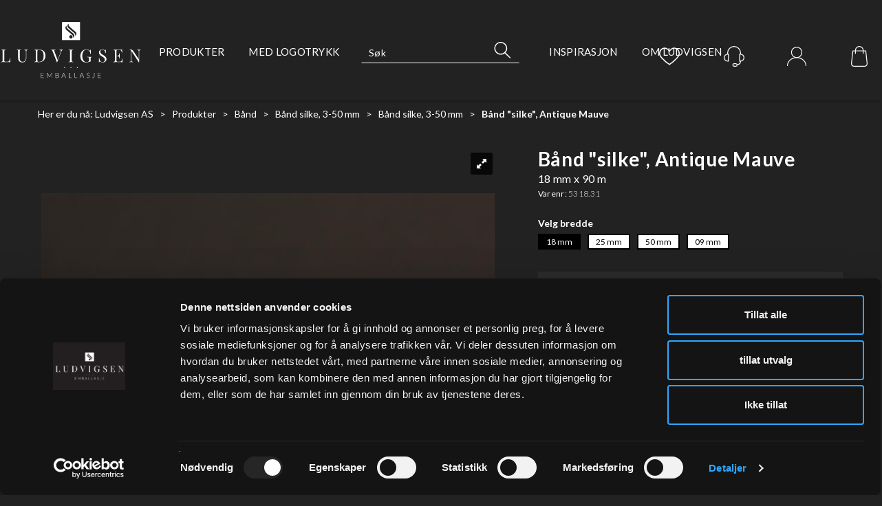

--- FILE ---
content_type: text/html; charset=utf-8
request_url: https://www.ludvigsen.no/b%C3%A5nd-silke-3-50-mm/5318.31/b%C3%A5nd-silke-antique-mauve-18-mm-x-90-m
body_size: 33908
content:


<!doctype html>

<html id="htmlTag" lang= "no">
<head id="ctl00_Head1"><meta http-equiv="X-UA-Compatible" content="IE=edge" /><meta http-equiv="Content-Type" content="text/html;charset=utf-8" /><meta name="format-detection" content="telephone=no" /><meta name="viewport" content="width=device-width, initial-scale=1, shrink-to-fit=no"><title>Bånd "silke", Antique Mauve 18 mm x 90 m  - Ludvigsen AS</title><link id="ctl00_LnRss" rel="alternate" type="application/rss+xml" title="Produktnyheter" href="/WebPages/produkt/rss.aspx" /><script id="Cookiebot" src="https://consent.cookiebot.com/uc.js" data-cbid="4c7b04bc-8937-4f74-856e-88126e713b68" type="text/javascript"></script><script data-cookieconsent="ignore">window.dataLayer=window.dataLayer||[];function gtag(){dataLayer.push(arguments);}gtag("consent","default",{ad_personalization:"denied",ad_storage:"denied",ad_user_data:"denied",analytics_storage:"denied",functionality_storage:"denied",personalization_storage:"denied",security_storage:"granted",wait_for_update:500,});gtag("set","ads_data_redaction",true);gtag("set","url_passthrough",false);</script><link rel="icon" type="image/png" href="/userfiles/image/theme/LudvigsenD4/favicon/favicon-96x96.png" sizes="96x96" />
<link rel="icon" type="image/svg+xml" href="/userfiles/image/theme/LudvigsenD4/favicon/favicon.svg" />
<link rel="shortcut icon" href="/userfiles/image/theme/LudvigsenD4/favicon/favicon.ico" />
<link rel="apple-touch-icon" sizes="180x180" href="/userfiles/image/theme/LudvigsenD4/favicon/apple-touch-icon.png" />
<meta name="apple-mobile-web-app-title" content="Ludvigsen" />
<link rel="manifest" href="/userfiles/image/theme/LudvigsenD4/favicon/site.webmanifest" />
<script type="text/javascript">
	WebFontConfig = {
		
			google: {
				families: ['Lato:300,400,500,600,700']
			},
		
    };

	(function(d) {
	            var wf = d.createElement('script'), s = d.scripts[d.scripts.length - 1];
	            wf.src = 'https://ajax.googleapis.com/ajax/libs/webfont/1.6.26/webfont.js';
	            wf.async = true;
	            s.parentNode.insertBefore(wf, s);
	        
	})(document); 


</script>
<link href="/dist/js/5.c9ad31d73360b2ae6a4b.bundle.css" rel="stylesheet" type="text/css" /><link href="/dist/js/main-styles.983569736b6ec5f6a2f6.bundle.css" rel="stylesheet" type="text/css" /><link href="/dist/js/master-theme-styles-d4.9e80d12c75fcd2e1e5b4.bundle.css" rel="stylesheet" type="text/css" /><link href="/api/stylesheet/combined/LudvigsenD4.css?version=221" rel="stylesheet" type="text/css" /><meta name="description" content="Gavebånd i &quot;silke&quot; som gir gavene en eksklusiv look. Finnes flere bredder, klikk på boksene øverst til høyre. Vi leverer gavebånd med logotrykk fra 1000..." /><meta name="keywords" content="Bånd &quot;silke&quot;, Antique Mauve,18 mm x 90 m,Bånd silke, 3-50 mm,Bånd silke, 3-50 mm,Bånd,Produkter,Emballasje,Ludvigsen AS" /><link rel="canonical" href="https://www.ludvigsen.no/b%c3%a5nd-silke-3-50-mm/531831/b%c3%a5nd-silke-antique-mauve-finnes-i-flere-bredder" /><link href="/dist/js/quantity-discount.dc79d287478f07a2faa8.bundle.css" rel="stylesheet" type="text/css" /></head>
<body id="ctl00_MyBody" class=" hold-transition body-out fav-body mc-filter-left layoutver4 lang-1 mobilemenu-xs sort-filter listtype-grid mode-normal in-stock  body-product-info www-ludvigsen-no customer-business page-id-2000118  department-id-2000118 body-menu-level-5 search-expanded pagetype-ProductInfo d4-immediate-loading login-type-  not-logged-in img-module-ver-1 ">

<script type="text/javascript">
        window.D4LinkArraySetup = [];
        window.D4AiActive = true;
        window.D4AiRegisterStats = false;
    </script>

<script src="/scripts/web-4.0.js?v=77bcPKhNfoRrA9jblBRa-enuwCstEMFDXqKY8FGiEdc1"></script>
<script src='/scripts/web-defered-4.0.js?v=lBMYkpuwxr8tIB755vZB1aAbNf7viFuBx6lNgQ85keo1'></script>





<script src="/dist/js/runtime.df29bc903bd9297c5e1d.js"></script><script src="/dist/js/2.f2fce2ff2751a7790803.bundle.js"></script><script src="/dist/js/main.b9ed9a87bdb71f887a5e.bundle.js"></script><script src="/dist/js/5.c9ad31d73360b2ae6a4b.bundle.js"></script><script src="/dist/js/main-styles.983569736b6ec5f6a2f6.bundle.js"></script><script src="/dist/js/master-theme-styles-d4.9e80d12c75fcd2e1e5b4.bundle.js"></script><script src="/dist/js/bid-banner.9963cc1778d143d9e89d.bundle.js"></script>


	<!-- GTM Data Layer -->
	<script>
	    window.dataLayer =  window.dataLayer ||  [];
	</script>

	
		<script>
		    dataLayer.push({
                'email': '',
                'FirstName': '',
                'Surname':'',
                'CompanyName': '',
                'ContactId': '',
                'ContactEmailAddress': '',
                'IsSpider': 'True',
		        'loggedIn': 'False',
                'customerType': 'Bedrift',
                'PriceIncVat': 'False',
                'CustomerOrgNbr': '',
		        'EAN': '',
		        'Brand': '',
		        'event': 'ProductPage',
		        'customerID': '50000',
		        'SiteType': 'd',
		        'RetailPrice': '197.50',
		        'BreadCrumb': 'Ludvigsen AS/Produkter/Bånd/Bånd silke, 3-50 mm/Bånd silke, 3-50 mm',
                'CustomerGroup': '',
		        'PaymentMethod': '',
		        'ProductID': '5318.31',
		        'ProductAltId': '531831',
		        'AllProductIds': [],
                'TransactionData': [ ]
                
		    });
		</script>
	
		
			<script>
			    dataLayer.push({
			        'ecomm_pagetype': 'ProductPage',
			        'ecomm_pcat': 'Bånd silke, 3-50 mm',
			        'ecomm_pname': 'B&#229;nd &quot;silke&quot;, Antique Mauve',
			        'ecomm_pvalue': '197.50',
			        'ecomm_totalvalue': '197.50',
			        'ecomm_prodid': '5318.31' 
			    });
			</script>
		

	<!-- GA4 dataLayer-->

    
        <script>
            dataLayer.push({
                event: 'view_item',
                ecommerce: {
                    currency: 'NOK',
                    value: 197.50,
                    items: [
                        {
                            item_id: '5318.31',
                            item_name: 'B&#229;nd &quot;silke&quot;, Antique Mauve',
                            affiliation: 'Ludvigsen AS',
                            coupon: '',
                            discount: ,
                            index: 0,
                            item_brand:'',
                            item_category: 'Bånd',
                            item_category2: 'Bånd silke, 3-50 mm',
                            item_category3: 'Bånd silke, 3-50 mm',
                            item_variant: '',
                            price: 197.50,
                            quantity: 1
                        }
                    ]
                }
            });
        </script>
    

	<!-- Google Tag Manager container script-->
	<noscript><iframe src="//www.googletagmanager.com/ns.html?id=GTM-NZV238W"
	                  height="0" width="0" style="display: none; visibility: hidden"></iframe></noscript>
	<script>
        
        const formHead = document.querySelector('head');
       

        formHead.addEventListener('readyForGtm', function(){
        
        (function(w, d, s, l, i) {
                    w[l] = w[l] || [];
                    w[l].push({
                        'gtm.start':
	                new Date().getTime(),

                event: 'gtm.js'
	        });
	        var f = d.getElementsByTagName(s)[0],
                j = d.createElement(s),
                dl = l != 'dataLayer' ? '&l=' + l : '';
            j.async = true;
	        j.src =
	            '//www.googletagmanager.com/gtm.js?id=' + i + dl;
            
	        f.parentNode.insertBefore(j, f);
	    })(window, document, 'script', 'dataLayer', 'GTM-NZV238W');
            });

        
	</script>

	<!-- End Google Tag Manager -->


<div id="d-size" class="hidden" data-size="lg" data-size-set="False"></div>

<div id="hidden-nodeid" style="visibility: hidden; height: 0px;">
    2000118
</div>
<div id="hidden-search-url" style="visibility: hidden; height: 0px;">/search</div>
<div id="hidden-theme" style="visibility: hidden; height: 0px;">
    LudvigsenD4
</div>
<div id="hidden-images-sizes" style="visibility: hidden; height: 0px;">
    <script language="javascript" type="text/javascript">var _imageSizeList = new Array(32,64,128,256,480,768,992,1200);</script>
</div>

<!--Update icon start-->
<div id="UpdateIcon" style="display: none;" class="UpdateControlModal">
    <div class="UpdateControlModalContent2"></div>
</div>


<div id="rhs-popup-sidebar"></div>
<div id="center-tiny-popup"></div>
<span id="backorder-popup-parent"></span>
<div id="o-wrapper" class="o-wrapper">

<form name="form1" method="post" action="./bånd-silke-antique-mauve-18-mm-x-90-m" id="form1">
<div>
<input type="hidden" name="__EVENTTARGET" id="__EVENTTARGET" value="" />
<input type="hidden" name="__EVENTARGUMENT" id="__EVENTARGUMENT" value="" />

</div>

<script type="text/javascript">
//<![CDATA[
var theForm = document.forms['form1'];
if (!theForm) {
    theForm = document.form1;
}
function __doPostBack(eventTarget, eventArgument) {
    if (!theForm.onsubmit || (theForm.onsubmit() != false)) {
        theForm.__EVENTTARGET.value = eventTarget;
        theForm.__EVENTARGUMENT.value = eventArgument;
        theForm.submit();
    }
}
//]]>
</script>



<script type="text/javascript">
//<![CDATA[
PageLoad(true);//]]>
</script>

    <input type="hidden" name="ctl00$EnsureGaiaIncludedField" id="ctl00_EnsureGaiaIncludedField" /><!-- Ikke fjern denne. Alle sider må minst inneholde 1 gaiakomponent så lenge vi bruker gaia-->
    
<div class="modal fade" id="center-popup" tabindex="-1" role="dialog" aria-labelledby="center-popup" aria-hidden="true">
	<div class="modal-dialog modal-lg">
		<div class="modal-content">
            <div class="lightbox-close" onclick="PubSub.publish(mcWeb.lightbox.events.onHideLightbox);" ></div>	      
			<div class="modal-body">
					<div id="refresh-center" class="refresh-center" style="display: none">
						<div class="refresh-center-item">
							<div class="refresh-center-ico"><i class="icon-spinner animate-spin"></i></div>
							<div class="refresh-txt">
								Oppdaterer, vennligst vent...
							</div>
						</div>
					</div>
				<div id="lightbox-placeholder" class="center-placeholder"></div>
				<div id="lightbox-placeholder2" class="center-placeholder"></div>
			</div>
		</div>
	</div>
</div>

<script language="javascript" type="text/javascript">
	jQuery(function () { mcWeb.hash.init(); });
</script>

    
    


<div id="InstSearchDiv" style="position:absolute; z-index:110;display: none;" class="stop-ajax-rendering">
		<div class="InstantSearch">
		    <div class="resultcolumn">
				<div  class="d4-instant-search-other-hits" data-bind="visible: OtherSearchesText().length > 0">
                    <h3 class="d4-instant-search-divider" data-bind="text: OtherSearchesText"></h3>
                </div>
                <div class="d4-instant-search-products" data-bind="visible: products().length > 0">
                    <h3 class="d4-instant-search-divider">Produkter</h3>
			        <table>
				        <tbody data-bind="template: { name: 'searchresult-template', foreach: products }, visible: products != null && products().length > 0">
				        </tbody>
					        <tfoot>
						        <tr data-bind="visible: TotalHits() > 0">
							        <td colspan="2" class="italic">
								        Totalt antall treff:&nbsp;<span data-bind="text: TotalHits"></span>  
							        </td>

                                    <td colspan="2" class="italic">
								        <a data-bind="event: {click:mcWeb.instantSearch.doSearch}" >Se hele resultatet...&nbsp;</a>  
							        </td>
						        </tr>
				        </tfoot>
			        </table>
                </div>
                <div  class="d4-instant-search-cat" data-bind="visible: ShowCategories()">
                    <h3 class="d4-instant-search-divider">Kategorier</h3>
                    <div data-bind="template: { name: 'searchresult-cat-template', foreach: categories }"></div>
                </div>
                <div class="d4-instant-search-brands" data-bind="visible: ShowBrands()">
                    <h3 class="d4-instant-search-divider">Merker</h3>
                     <div data-bind="template: { name: 'searchresult-brand-template', foreach: brands }"></div>
                </div>

                <div class="d4-instant-search-brands" data-bind="visible: ShowBrandNames()">
                    <h3 class="d4-instant-search-divider">Merkenavn</h3>
                     <div data-bind="template: { name: 'searchresult-brandname-template', foreach: brandnames }"></div>
                </div>

		        <div class="d4-instant-search-articles" data-bind="visible: ShowArticles() && TotalArticleHits() > 0 && ! ShowArticlesRHS()">
		            <h3 class="d4-instant-search-divider">Artikler</h3>
		            <div data-bind="template: { name: 'searchresult-article-template', foreach: articles }"></div>
		            Antall artikler funnet:&nbsp;<span data-bind="text: TotalArticleHits"></span>  
		        </div>
		    </div>
            <div class="instant-search-preview-column">
                <div class="d4-instant-search-preview d4-instant-search-loadbyajax" data-bind="visible: ShowPreview()">
                    <div id="ctl00_InstSrch_WPAInstantSearchPreview_Pnl2" class="load-first">

</div>

<div id="A100" class="load-later   is-system-area"><div id="Field_InstantSearchProductPreview3_0" class=" NoSlide web-pub-field container field-container-3  readonly layout-d4_x1" data-field-id="3" data-popup="0" data-popup-plc="0" data-lt="53" data-sf="0">
	<div class="row">
		<div id="A100F3N2000118" class="ajax-field inner-layout-container loaded" data-use-specific-layout="False" data-plid="1118" data-area-id="InstantSearchProductPreview" data-field-id="3" data-userkey="3" data-node-id="2000118" data-manufacturerid="0" data-loaded-status="True" data-layoutid="120029" data-sf="0" data-listing-type="53" data-fieldcontainerid="3">
			<div class="WebPubElement pub-currentproductorstaticcontent show-as-hidden" data-elementid="1000000" data-area="InstantSearchProductPreview" data-fieldid="3" data-nodeid="2000118" data-panel-id="Field_InstantSearchProductPreview3_0" data-plid="1118"><div id="Element10031000000" class="d4-instant-search-preview-template">
				<div class="d4-instant-search-preview-top d4-instant-search-divider"><div class="d4-instant-search-preview-heading "><a class="d4-instant-search-preview-link"><span class="d4-instant-search-preview-header1">Bånd "silke", Antique Mauve</span><span class="d4-instant-search-preview-header2">18 mm x 90 m</span></a></div><div class="d4-instant-search-preview-price"><span class="  d4-price">158,00</span></div></div><div class="d4-instant-search-preview-bottom"><div class="d4-instant-search-preview-info"><div class="prod-text-content">
					<p>Gaveb&aring;nd i &quot;silke&quot; som gir gavene en eksklusiv look.</p>

<p>Finnes i flere bredder, klikk p&aring; boksene &oslash;verst til h&oslash;yre.&nbsp;</p>

<hr />
<p>Vi leverer gaveb&aring;nd med logotrykk fra 1000 meter.&nbsp;</p>

<p>Ta kontakt med oss for mer informasjon, eller se mer under fanen&nbsp;</p>

<p><a href="https://www.ludvigsen.no/logotrykk/b%C3%A5nd">&quot;Med logotrykk&quot;</a></p>

<p>&nbsp;</p>

<p><a href="https://www.ludvigsen.no/logotrykk/b%C3%A5nd"><img alt="" src="/userfiles/image/MH6A1348.jpg" style="height: 333px; width: 500px;" /></a></p>
				</div></div><div class="d4-instant-search-preview-image"><img src="/Media/Web/ImageNotFound.gif" class="d4-lazy-thumb " data-status="Ok" border="0" width="100%" alt="B&#229;nd &quot;silke&quot;, Antique Mauve 18 mm x 90 m" title="B&#229;nd &quot;silke&quot;, Antique Mauve 18 mm x 90 m" data-plid="1118" data-image-index="0" data-width="240" data-height="240" data-elementid="1000000" data-css="" data-autoscale="True" id="d4img_1118_0_1000000_240_240"/></div></div>
			</div><script>window.D4LinkArraySetup.push ({elementId:'Element10031000000', productLink: '/b%c3%a5nd-silke-3-50-mm/5318.31/b%c3%a5nd-silke-antique-mauve-18-mm-x-90-m'}); </script></div>
		</div>
	</div>
</div></div>


                </div>
		        <div class="d4-instant-search-accessories d4-instant-search-loadbyajax" data-bind="visible: ShowAccessories">
		            <h3 class="d4-instant-search-divider">Tilbehør</h3>
		            <div id="ctl00_InstSrch_WPAInstantSearchAccessories_Pnl2" class="load-first">

</div>

<div id="A101" class="load-later   is-system-area"><div id="Field_InstantSearchProductAccessories4_0" class=" NoSlide web-pub-field container field-container-4  readonly layout-d4_x4" data-field-id="4" data-popup="0" data-popup-plc="0" data-lt="3" data-sf="0">
	<div class="row">
		<div id="A101F4N2000118" class="ajax-field inner-layout-container loaded" data-use-specific-layout="False" data-plid="1118" data-area-id="InstantSearchProductAccessories" data-field-id="4" data-userkey="4" data-node-id="2000118" data-manufacturerid="0" data-loaded-status="True" data-layoutid="120032" data-sf="0" data-listing-type="3" data-fieldcontainerid="4">
			<div class="WebPubElement pub-accessories" data-elementid="1000000" data-area="InstantSearchProductAccessories" data-fieldid="4" data-nodeid="2000118" data-panel-id="Field_InstantSearchProductAccessories4_0" data-plid="13282"><div id="Element10141000000" class="image-and-header1">
				<div class=""><div class="ProduktImg"><img src="/Media/Web/ImageNotFound.gif" class="d4-lazy-thumb " data-status="Ok" border="0" width="100%" alt="Saks Svart/Gr&#229; 135 mm" title="Saks Svart/Gr&#229; 135 mm" data-plid="13282" data-image-index="0" data-width="120" data-height="120" data-elementid="1000000" data-css="" data-autoscale="True" id="d4img_13282_0_1000000_120_120"/></div><a class=""><span class="">Saks Svart/Grå</span></a></div>
			</div><script>window.D4LinkArraySetup.push ({elementId:'Element10141000000', productLink: '/annet-utstyr/4723.10/saks-svart-gr%c3%a5-135-mm'}); </script></div><div class="WebPubElement pub-accessories" data-elementid="1000001" data-area="InstantSearchProductAccessories" data-fieldid="4" data-nodeid="2000118" data-panel-id="Field_InstantSearchProductAccessories4_0" data-plid="11916"><div id="Element10141000001" class="image-and-header1">
				<div class=""><div class="ProduktImg"><img src="/Media/Web/ImageNotFound.gif" class="d4-lazy-thumb " data-status="Ok" border="0" width="100%" alt="Saks Svart/Gr&#229; 115 mm" title="Saks Svart/Gr&#229; 115 mm" data-plid="11916" data-image-index="0" data-width="120" data-height="120" data-elementid="1000001" data-css="" data-autoscale="True" id="d4img_11916_0_1000001_120_120"/></div><a class=""><span class="">Saks Svart/Grå</span></a></div>
			</div><script>window.D4LinkArraySetup.push ({elementId:'Element10141000001', productLink: '/annet-utstyr/4722.10/saks-svart-gr%c3%a5-115-mm'}); </script></div>
		</div>
	</div>
</div></div>


                </div>
		        <div class="d4-instant-search-alternatives d4-instant-search-loadbyajax" data-bind="visible: ShowAlternatives">
		            <h3 class="d4-instant-search-divider">Alternativer</h3>
		            <div id="ctl00_InstSrch_WPAInstantSearchAlternative_Pnl2" class="load-first">

</div>

<div id="A102" class="load-later   is-system-area"><div id="Field_InstantSearchProductAlternatives5_0" class=" NoSlide web-pub-field container field-container-5  readonly layout-d4_x4" data-field-id="5" data-popup="0" data-popup-plc="0" data-lt="2" data-sf="0">
	<div class="row">
		<div id="A102F5N2000118" class="ajax-field inner-layout-container loaded" data-use-specific-layout="False" data-plid="1118" data-area-id="InstantSearchProductAlternatives" data-field-id="5" data-userkey="5" data-node-id="2000118" data-manufacturerid="0" data-loaded-status="True" data-layoutid="120032" data-sf="0" data-listing-type="2" data-fieldcontainerid="5">
			<div class="WebPubElement pub-alternatives" data-elementid="1000000" data-area="InstantSearchProductAlternatives" data-fieldid="5" data-nodeid="2000118" data-panel-id="Field_InstantSearchProductAlternatives5_0" data-plid="13388"><div id="Element10251000000" class="image-and-header1">
				<div class=""><div class="ProduktImg"><img src="/Media/Web/ImageNotFound.gif" class="d4-lazy-thumb " data-status="Ok" border="0" width="100%" alt="Gavepapir, Spring Feather (5) 55 cm x 100 m" title="Gavepapir, Spring Feather (5) 55 cm x 100 m" data-plid="13388" data-image-index="0" data-width="64" data-height="64" data-elementid="1000000" data-css="" data-autoscale="True" id="d4img_13388_0_1000000_64_64"/></div><a class=""><span class="">Gavepapir, Spring Feather (5)</span></a></div>
			</div><script>window.D4LinkArraySetup.push ({elementId:'Element10251000000', productLink: '/floral/3692-55/gavepapir-spring-feather-5-55-cm-x-100-m'}); </script></div><div class="WebPubElement pub-alternatives" data-elementid="1000001" data-area="InstantSearchProductAlternatives" data-fieldid="5" data-nodeid="2000118" data-panel-id="Field_InstantSearchProductAlternatives5_0" data-plid="677"><div id="Element10251000001" class="image-and-header1">
				<div class=""><div class="ProduktImg"><img src="/Media/Web/ImageNotFound.gif" class="d4-lazy-thumb " data-status="Ok" border="0" width="100%" alt="B&#229;nd &quot;silke&quot;, Rose glitter 15 mm x 25 m" title="B&#229;nd &quot;silke&quot;, Rose glitter 15 mm x 25 m" data-plid="677" data-image-index="0" data-width="64" data-height="64" data-elementid="1000001" data-css="" data-autoscale="True" id="d4img_677_0_1000001_64_64"/></div><a class=""><span class="">Bånd "silke", Rose glitter</span></a></div>
			</div><script>window.D4LinkArraySetup.push ({elementId:'Element10251000001', productLink: '/b%c3%a5nd-m%c3%b8nster-og-glitter/249915.47/b%c3%a5nd-silke-rose-glitter-15-mm-x-25-m'}); </script></div><div class="WebPubElement pub-alternatives" data-elementid="1000002" data-area="InstantSearchProductAlternatives" data-fieldid="5" data-nodeid="2000118" data-panel-id="Field_InstantSearchProductAlternatives5_0" data-plid="750"><div id="Element10251000002" class="image-and-header1">
				<div class=""><div class="ProduktImg"><img src="/Media/Web/ImageNotFound.gif" class="d4-lazy-thumb " data-status="Ok" border="0" width="100%" alt="B&#229;nd ribbet matt, Antique Mauve 15 mm x 90 m" title="B&#229;nd ribbet matt, Antique Mauve 15 mm x 90 m" data-plid="750" data-image-index="0" data-width="64" data-height="64" data-elementid="1000002" data-css="" data-autoscale="True" id="d4img_750_0_1000002_64_64"/></div><a class=""><span class="">Bånd ribbet matt, Antique Mauve</span></a></div>
			</div><script>window.D4LinkArraySetup.push ({elementId:'Element10251000002', productLink: '/b%c3%a5nd-ribbet-6-15-mm/5315.31/b%c3%a5nd-ribbet-matt-antique-mauve-15-mm-x-90-m'}); </script></div><div class="WebPubElement pub-alternatives show-as-hidden" data-elementid="1000003" data-area="InstantSearchProductAlternatives" data-fieldid="5" data-nodeid="2000118" data-panel-id="Field_InstantSearchProductAlternatives5_0" data-plid="760"><div id="Element10251000003" class="image-and-header1">
				<div class=""><div class="ProduktImg"><img src="/Media/Web/ImageNotFound.gif" class="d4-lazy-thumb " data-status="Ok" border="0" width="100%" alt="B&#229;nd ribbet blank, Herringb. Ant. Mauve 15 mm x 90 m" title="B&#229;nd ribbet blank, Herringb. Ant. Mauve 15 mm x 90 m" data-plid="760" data-image-index="0" data-width="64" data-height="64" data-elementid="1000003" data-css="" data-autoscale="True" id="d4img_760_0_1000003_64_64"/></div><a class=""><span class="">Bånd ribbet blank, Herringb. Ant. Mauve</span></a></div>
			</div><script>window.D4LinkArraySetup.push ({elementId:'Element10251000003', productLink: '/b%c3%a5nd-m%c3%b8nster-og-glitter/5222.22/b%c3%a5nd-ribbet-blank-herringb-ant-mauve-15-mm-x-90-m'}); </script></div>
		</div>
	</div>
</div></div>


                </div>

                <div class="d4-instant-search-articles d4-instant-search-loadbyajax" data-bind="visible: ShowArticlesRHS">
		            <h3 class="d4-instant-search-divider">Artikler</h3>
		            <div id="ctl00_InstSrch_WPAInstantSearchArticles_Pnl2" class="load-first">

</div>

<div id="A147" class="load-later  is-advanced-area "></div>


                    Antall artikler funnet:&nbsp;<span data-bind="text: TotalArticleHits"></span>  
                </div>
            </div>
            
		    <script type="text/html" id="searchresult-article-template">
		        <span class="d4-instant-search-article">
		            <a class="NoUnderLine" data-bind="attr:{ href: ArticleLink, tabindex: TabIndex}">
		                <span  data-bind="html: ArticleTitle"></span>
		            </a>
		        </span>
		    </script>
            
		    <script type="text/html" id="searchresult-cat-template">
                <span class="d4-instant-search-category">
                    <a class="NoUnderLine" data-bind="attr:{ href: CatLink, tabindex: TabIndex}">
                        <span  data-bind="html: CatName"></span>(<span  data-bind="text: CatCount"></span>)
                    </a>
                </span>
            </script>
            
		    <script type="text/html" id="searchresult-brand-template">
		        <span class="d4-instant-search-brand">
		            <a class="NoUnderLine" data-bind="attr:{ href: BrandLink, tabindex: TabIndex}">
		            <span  data-bind="html: BrandName"></span>(<span  data-bind="text: BrandCount"></span>)
		          </a>
                </span>
		    </script>

            <script type="text/html" id="searchresult-brandname-template">
		        <span class="d4-instant-search-brand">
		            <a class="NoUnderLine" data-bind="attr:{ href: BrandLink, tabindex: TabIndex}">
		            <span  data-bind="html: BrandName"></span>
		          </a>
                </span>
		    </script>

			<script type="text/html" id="searchresult-template">
				<tr data-bind="css: { 'active': $parent.CurrentPlid() == ProduktLagerID}">
					<td class="Left">
						<div class="ProduktImg" data-bind="html: ImageTag"></div>
					</td>
					<td>
						<a class="NoUnderLine" data-bind="attr:{ href: ProduktLink, tabindex: TabIndex}, event: {mouseover:$parent.PreviewCurrentProduct}">
							<span data-bind="html: ProduktDesc1"></span><br />
							<span  data-bind="html: ProduktDesc2"></span>
						</a>
					</td>
                    <td>
                        <span class="bold" data-bind="html: Price"></span>
                    </td>
                    <td>
                        <button type="button" class="btn btn-default preview-button" title="Quick View+" data-bind="event: {click:$parent.PreviewCurrentProduct}" ><i class="glyphicon glyphicon-info-sign"></i></button>
                    </td>
				</tr>    
			
		    </script>

		</div>
	</div> 
		
	
  
	


    <div class="wrapper">

        

        <!-- Content Wrapper. Contains page content -->
        <div class="content-wrapper">
            <header class="headroom header--fixed hide-from-print  m-header-dock" role="banner">


                <div class="container header-inner">
                    <div class="row">

                        


                        
                            <div class="top-menu">
                                

<div class="TopMenu">

	
			<h3 class="TopMenuItem sid-1000007">
				
				

				<a class='InfoMenu '
				  style=''
					href='/kundesenter' 
					target='_self'
					title=''
				>Min Side</a>
			</h3>
		<img id="ctl00_CPHDptMnu_ctl00_RepeaterProductMenu_ctl01_ImageSepImg" class="ImageSepImg" src="../../App_Themes/Demonstrare4Dummy/Images/SeperatorArrow.gif" alt="|" style="border-width:0px;" />
			<h3 class="TopMenuItem sid-1000008">
				
				

				<a class='InfoMenu '
				  style=''
					href='/sitemap' 
					target='_self'
					title=''
				>Sitemap</a>
			</h3>
		<img id="ctl00_CPHDptMnu_ctl00_RepeaterProductMenu_ctl03_ImageSepImg" class="ImageSepImg" src="../../App_Themes/Demonstrare4Dummy/Images/SeperatorArrow.gif" alt="|" style="border-width:0px;" />
			<h3 class="TopMenuItem sid-1000009">
				
				

				<a class='InfoMenu '
				  style=''
					href='/kontaktoss' 
					target='_self'
					title=''
				>Kontakt Oss</a>
			</h3>
		

	
	
</div>

                            </div>
                        

                        <div style="clear: both"></div>

                        <a class="header-logo" href="/" ><img class="HeaderLogo" src="/App_Themes/MASTER/images/1px_transparent.png" alt="Tilbake til forsiden!" ></a>

                        <div class="header-main fav-header">

                            
                                <div class="login-container">
                                    

<div class="login-details">
    <a id="customerServiceLink" class="kundersenterIcon" rel="nofollow" href="/kundesenter/startside"></a>
    <a id="loginuser" class="LoginUserInfo" href="/kundesenter/startside"></a>
    
</div>
<div id="loginout-content" class="LogInButtonContainer" ><a id="loginout" class="LogInButton" href="#login">Logg inn</a>
</div>

                                </div>
                            
                            <div id="m-search">
                                <i class="icon-search"></i>
                            </div>

                            <div class="small-cart-onpage">
                                <div id="smallcart-page"><div class="smallcart-content"><div id="mcweb-cartsmall-cartsmall" class="knockout-bind">
	



<div class="cart-small-links cart-small-favorite pull-right col-xs-12">


    <div class="cart-small-fav" data-bind="visible: (favoriteCount() > -1 && isVisible())" style="display: none;">
        <a class="btn-fav-cart btn btn-link" data-bind="attr: { href: favoriteCartUrl }">
            <i class="glyphicon " data-bind="css: { 'glyphicon-heart-empty heart-empty': favoriteCount() < 1, 'glyphicon-heart heart-full': favoriteCount() > 0 }"></i>
            <span class="fav-cart-text" data-bind="visible: favoriteCount() > 0, text: favoriteCount()"></span>
        </a>
    </div>
    

    <div class="cart-small" data-bind="css: { 'btn-group': cartItems().length > 0 }">
        <!-- EJ 133650 : Removed data-trigger="focus", causes problems with CNET -->
        <a tabindex="0" class="cart-small-trigger btn btn-default" data-bind="visible: cartItems().length >= 0, css: { 'cart-small-has-item': cartItems().length > 0 }, popover: { html: true, titleid: 'small-cart-title', contentid: 'small-cart-content', contentClass: 'cart-small-popover' + (OrderbookActive ? ' cart-small-orderbook' : '') }"
            style="display: none;">

            <span class="cart-small-icon">
                <i class="icon-basket" data-bind="visible: isVisible()" style="display: none;"></i>
            </span>

            <span class="cart-small-empty" data-bind="visible: (cartItems().length < 1 && isVisible() && isCartItemsSet() && OrderbookDate() == '')" style="display: none;">
                Ingen varer i handlevognen
            </span>
            <span class="cart-small-empty" data-bind="visible: (cartItems().length < 1 && isVisible() && isCartItemsSet() && OrderbookDate() != '')" style="display: none;">
                Ingen varer i ordreboka
            </span>
            <span class="cart-small-empty" data-bind="visible: (cartItems().length < 1 && isVisible() && isCartItemsSet() && OrderbookDate() != '' && orderbooks() != null && orderbooks().length > 0), text: cartName" style="display: none;"></span>

            <span class="cart-small-load" data-bind="visible: !isVisible()">
                <i class="icon-spinner animate-spin"></i>
            </span>
            <span class="cart-small-items" data-bind="visible: (cartItems().length > 0 && isVisible())" style="display: none;">
                <span class="cart-small-count" data-bind="text: itemCount()"></span>
                <span class="cart-small-product" data-bind="visible: (itemCount() == 1 && isVisible())">
                    produkt
                </span>
                <span class="cart-small-product" data-bind="visible: (itemCount() > 1 && isVisible())">
                    produkter
                </span>

                <span class="cart-small-product-txt" data-bind="css: { 'inkvat': chkPriceIncExVat() }">
                    <!-- ko if: (!chkPriceIncExVat() && !showLeasingCosts()) -->
                    <span class="small-cart-before-sum">(</span><!--ko text: priceTotalProducts  --><!--/ko--><span class="small-cart-after-sum">)</span>
                    <!-- /ko -->
                    <!-- ko if: (chkPriceIncExVat() && !showLeasingCosts()) -->
                    <span class="small-cart-before-sum">(</span><!--ko text: priceTotalProductsInkVat --><!--/ko--><span class="small-cart-after-sum">)</span>
                    <!-- /ko -->
                    <!-- ko if: showLeasingCosts() -->
                    <span class="small-cart-before-sum">(</span><!--ko text: LeasingTermAmountExVat  --><!--/ko--><span class="small-cart-after-sum">)</span>                  
                    <!-- /ko -->
                </span>
            </span>

            <span class="cart-small-togle-icon" data-bind="visible: cartItems().length > 0, css: { 'cart-small-togle-open': popoverOpen() }" style="display: none;">
                <span class="caret"></span>
            </span>

        </a>
        <a class="cart-small-goto-checkout btn btn-primary" data-bind="click: onClickGoToCheckout, visible: cartItems().length > 0" style="display: none;">
            <span>Til kassen</span>
        </a>
    </div>


    <div id="small-cart-title" class="cart-small-trigger-title hide">
        <div class="close" aria-label="Close" data-bind="click: $root.onClose"><span aria-hidden="true">&times;</span></div>
        <div data-bind="visible: orderbooks().length > 0" class="btn-group" role="group" aria-label="...">
            <button type="button" class="btn btn-default" data-bind="event: { click: doShowActiveCart }, css: { active: !showOrderbookSummary() } ">
                Aktiv leveringsdato
            </button>
            <button type="button" class="btn btn-default" data-bind="event: { click: doShowOrderbookSummary }, css: { active: showOrderbookSummary() } ">
                Leveringsdatoer
            </button>
        </div>
        <div class="row">
            <div class="pull-left" data-bind="visible: !showOrderbookSummary()">
                <span data-bind="visible: orderbooks().length == 0">
                    Handlevogn
                </span>
            </div>
            <div class="pull-right" data-bind="visible: cartItems().length > 0 && !showOrderbookSummary()" style="display: none;">
                <!--ko text: itemCount() -->
                <!--/ko-->
                varer i handlevognen
                <span data-bind="visible: orderbooks().length > 0, text: displayDate "></span>
            </div>
        </div>
    </div>
    <div class="cart-small-trigger-content hide" id="small-cart-content">
        <div class="panel-body">
            <div class="row">
                <div class="pull-left col-xs-12" data-bind="visible: !showOrderbookSummary()">
                    <div data-bind="visible: orderbooks().length > 0">
                        <div class="dropdown">
                            <button class="btn btn-default dropdown-toggle" type="button" id="ddl-carts" data-toggle="dropdown" aria-haspopup="true" aria-expanded="true">
                                <span data-bind="text: displayDate"></span><span class="caret"></span>
                            </button>
                            <ul class="dropdown-menu" aria-labelledby="ddl-carts">
                                <!-- ko template: { name: 'orderbook-list-template', foreach: orderbooks} -->
                                <!-- /ko -->
                            </ul>
                        </div>
                    </div>
                </div>
            </div>
            <div data-bind="visible: !showOrderbookSummary()" class="cart-small-orderbook-summary">
                <!-- ko template: { name: smallCartItemTemplate(), foreach: cartItemsToShow} -->
                <!-- /ko -->
                <a href="#" data-role="none" data-ajax="false" class="cart-show-all-items cart-small-tocart" data-bind="click: onClickGoToCart, visible: (cartItems().length > 0 && numberOfItemsToShow() > 0 && cartItems().length > numberOfItemsToShow())">
                    Klikk her for å se alle
                </a>

                <div class="small-cart-empty-items" data-bind="visible: cartItems().length < 1">
                    Handlevognen er tom.
                </div>

            </div>

            <div class="cart-small-orderbook-summary" id="small-cart-orderbook-summary" data-bind="visible: showOrderbookSummary()"></div>
        </div>
        <div class="panel-footer" data-bind="visible: !showOrderbookSummary()">
            <div class="row cart-small-footer">
                <div class="row">
                    <div class="form-inline col-xs-5">
                        <div class="checkbox cart-small-vat" data-bind="visible: showIncVatCheckbox">
                            <label>
                                <input id="price-inc-ex-vat" type="checkbox" name="price-inc-ex-vat" value="" data-bind="checked: chkPriceIncExVat, click: $root.onClickVat.bind($root), enable:!disableIncExVatChange ">
                                Priser inkl. mva.
                            </label>
                        </div>
                        <div class="checkbox cart-small-vat" data-bind="visible: showPriceDisplayControls">
                            <label>
                                <input type="checkbox" name="price-show-veil-pris" value="" data-bind="checked: chkShowVeilPris, click: $root.onClickVeil.bind($root), visible: showPriceDisplayControls">
                                Veil.
                            </label>
                        </div>
                        <div class="checkbox cart-small-vat" data-bind="visible: showPriceDisplayControls">
                            <label>
                                <input type="checkbox" name="price-hide-customer-price" value="" data-bind="checked: chkHideCustomerPice, click: $root.onClickHideCustomerPrice.bind($root)">
                                Skjul Netto
                            </label>
                        </div>
                    </div>
                    <div class="col-xs-7 cart-small-total" data-bind="visible: cartItems().length > 0" style="display: none;">
                        <div class="cart-small-total-txt pull-right">

                            <div data-bind="visible: showLeasingCosts">
                                <span class="cart-small-total-txt-1">
                                    Totalt eks. mva
                                </span>
                                <span class="cart-small-total-exvat" data-bind="text: LeasingTermAmountExVat"></span>

                                <span class="cart-small-orpaynow-txt">
                                    Eller kjøp nå for
                                </span>
                                <span class="cart-small-orpaynow-total" data-bind="visible:smallCartFees, click: switchToPayNow">
                                    <span class="cart-small-total-exvat" data-bind="visible: (!chkPriceIncExVat() && invoiceFee()), text: priceTotal"></span>
                                    <span class="cart-small-total-inkvat" data-bind="visible: (chkPriceIncExVat() && invoiceFee() && summarySumAfterCostReductionsIncVat().length <= 0), text: priceTotalInkVat"></span>
                                <span class="cart-small-total-inkvat" data-bind="visible: (chkPriceIncExVat() && invoiceFee() && summarySumAfterCostReductionsIncVat().length > 0), text: summarySumAfterCostReductionsIncVat"></span>
                                </span>
                                <span class="cart-small-orpaynow-total" data-bind="visible:!smallCartFees, click: switchToPayNow">
                                    <span class="cart-small-total-exvat" data-bind="visible: (!chkPriceIncExVat()), text: priceTotalProducts"></span>
                                    <span class="cart-small-total-inkvat" data-bind="visible: (chkPriceIncExVat() && summarySumAfterCostReductionsIncVat().length <= 0), text: priceTotalProductsInkVat"></span>
                                    <span class="cart-small-total-inkvat" data-bind="visible: (chkPriceIncExVat() && summarySumAfterCostReductionsIncVat().length > 0), text: summarySumAfterCostReductionsIncVat"></span>
                                </span>
                                
                            </div>

                            

                            <div id="ctl00_CartSmall1_ctl00_ctl02_NoFees" data-bind="visible: doNotShowLeasingCosts">
                                <!-- Total without Fee Start -->
                                <span class="cart-small-total-txt-1" data-bind="visible: !chkPriceIncExVat()">
                                    Totalt eks. mva
                                </span>
                                <span class="cart-small-total-exvat" data-bind="visible: (!chkPriceIncExVat()), text: priceTotalProducts"></span>

                                <!-- InkVat -->
                                <span class="cart-small-total-txt-1" data-bind="visible: chkPriceIncExVat() ">
                                    Totalt ink. mva
                                </span>
                                <span class="cart-small-total-inkvat" data-bind="visible: (chkPriceIncExVat() && summarySumAfterCostReductionsIncVat().length <= 0), text: priceTotalProductsInkVat"></span>
                                <span class="cart-small-total-inkvat" data-bind="visible: (chkPriceIncExVat() && summarySumAfterCostReductionsIncVat().length > 0), text: summarySumAfterCostReductionsIncVat"></span>
                                
                                <span class="cart-small-or-leasing-txt" data-bind="visible: (LeasingTermAmountExVat().length > 0)">
                                    Eller leasing for
                                </span>
                                <span class="cart-small-total-leasing-cost" data-bind="text: LeasingTermAmountExVat, click: switchToLeasing"></span>
                                
                                <!-- Total without Fee  End -->
                                
                            </div>
                        </div>
                    </div>
                </div>

                <div class="row cart-small-button">
                    <div class="col-xs-6" data-bind="visible: showGoToCart" style="display: none;">
                        <a href="#" data-role="none" data-ajax="false" class="btn btn-default btn-block cart-small-tocart" data-bind="click: onClickGoToCart, visible: (cartItems().length > 0)">
                            Til handlevogn
                            <span data-bind="visible: orderbooks().length > 0 && OrderbookDate() != null && OrderbookDate().length > 0, text: displayDate"></span>
                        </a>
                    </div>
                    <div class="col-xs-6" data-bind="visible: showGoToCheckout" style="display: none;">
                        <a href="#" data-role="none" data-ajax="false" class="btn btn-primary btn-block cart-small-tocheckout" data-bind="click: onClickGoToCheckout, visible: (cartItems().length > 0)">
                            Til kassen
                            <span data-bind="visible: orderbooks().length > 0 && OrderbookDate() != null && OrderbookDate().length > 0, text: displayDate"></span>
                        </a>
                    </div>
                </div>
            </div>
        </div>
    </div>
</div>




<script type="text/html" id="orderbook-list-template">
    <li><a href="#" data-bind="css: { 'cart-orderbook-item': true, 'selected': Selected }, attr: { value: WebCartId }, text: DisplayDate, click: $root.onSelectCart" ></a></li>
</script>


<script type="text/html" id="cartsmallitem-template">
    <div class="row cart-small-items">
        <div class="col-xs-8 cart-desc">
            <img data-bind="attr: { src: ProductImage }, click: $root.onClickProductLink" class="img-responsive" />
            <p class="cart-item-header" data-bind="text: ProductDesc1, click: $root.onClickProductLink"></p>
        </div>

        <div class="col-amount-xs col-xs-1">
            <p class="cart-item-quantity" data-bind="text: Quantity"></p>
        </div>

        <div class="col-xs-3 cart-price">
            <p class="col-price">
                <span class="price" data-bind="text: Price1, visible: AmountAfterReductionIncVat().length <= 0"></span>
                <span class="price" data-bind="text: AmountAfterReductionIncVat, visible: AmountAfterReductionIncVat().length > 0"></span>
            </p>
            <p class="col-delete">
                <a href="#" data-bind="click: $root.onClickRemove"><i class="icon-cancel-circled"></i></a>
            </p>
        </div>
        <div class="clearfix col-xs-12">
            <div class="row-line" data-bind="css: { 'last-row': $index() == $parent.cartItems().length - 1 }"></div>
        </div>

    </div>
</script>

<script type="text/html" id="cartsmallitem-leasing-template">
    <div class="row cart-small-items">
        <div class="col-xs-8 cart-desc">
            <img data-bind="attr: { src: ProductImage }, click: $root.onClickProductLink" class="img-responsive" />
            <p class="cart-item-header" data-bind="text: ProductDesc1, click: $root.onClickProductLink"></p>
        </div>

        <div class="col-amount-xs col-xs-1">
            <p class="cart-item-quantity" data-bind="text: Quantity"></p>
        </div>

        <div class="col-xs-3 cart-price">
            <p class="col-price">
                <span class="price" data-bind="text: LeasingTotalCost"></span>
            </p>
            <p class="col-delete">
                <a href="#" data-bind="click: $root.onClickRemove"><i class="icon-cancel-circled"></i></a>
            </p>
        </div>
        <div class="clearfix col-xs-12">
            <div class="row-line" data-bind="css: { 'last-row': $index() == $parent.cartItems().length - 1 }"></div>
        </div>

    </div>
</script>
<script type="text/javascript">jQuery(function () {
loadModule(mcWeb.cartsmall, 'cartsmall', 'mcweb-cartsmall-cartsmall', null, {"IsLoggedIn":false,"ShowCartCollapsed":false,"ShowRemoveCart":false,"ShowContinueShoping":false,"ShowGoToCheckout":true,"ShowLinkTop":false,"ShowAmountsBottom":false,"ShowCartAlteration":false,"ShowMessageToSalesDep":false,"ShowDiscountCode":false,"ShowPriceIncExVat":true,"ShowRemoveButton":false,"ShowCart":false,"ShowInvoiceFee":false,"ShowGoToCart":true,"ShowTotalInkCarrier":false,"ShowShipment":false,"ShowRegistrationType":false,"HrefLogin":null,"InlineEditor":false,"ShowPriceDisplayControls":false,"ShowVeilPrisValue":true,"HideCustomerPriceValue":false,"ShowCartItemInfo":0,"ShowSeparateFraktFakturaCost":false,"NbrOfDecimals":0,"QuantityMaxlength":0,"FavoriteCartUrl":"/mine-favoritter","OfferCartUrl":"/kundesenter/ordrehistorikk/tilbudsstatus","SmallCartItemsToShow":0,"DecimalsQuantity":0,"ShowAddToFavorite":true,"PopupTime":1000,"MinimumSessionTimeoutUponLoginOrPurchase":0,"MaximumSessionTimeoutWhenNotLoggedInAndEmptyCart":0,"SessionEndPopupTime":0,"IsBedrift":false,"QuantityStepValue":0.0,"PackageSizeMode":0,"OrderRefRequired":false,"ShowExternalCheckout":false,"DisableIncExVatChange":false,"HideSomePricesForMport":false,"CampaingVoucherCanDeductSpecialFees":false,"ShowRRP":false,"SmallCartFees":false,"ShowIncVatCheckbox":true,"GiftcardsEnabled":false});
});
</script>
</div></div></div>
                            </div>
                           
                            
                            
                            <div class="container-top-menu ">
                                <div class="bar1"></div>
                                <div class="bar2"></div>
                                <div class="bar3"></div>
                            </div>

                            <a href="/" class="home">
                                <i class="icon-left-circled2" aria-hidden="true"></i>
                            </a>

                            


<input type="submit" value="test" style="display: none;" />
<!--Hindrer submit av søk når man trykker enter i antallboksen m.fl. -->

<div id="ctl00_Search1_SearchBox_Srch" class="HeaderSearch">
	

    <script type="text/javascript">
jQuery(function() {
mcWeb.instantSearch.search('ctl00_Search1_SearchBox_InstSearchTB', true)});
</script>
    


    <table border="0" cellpadding="0" cellspacing="0">
        <tr>
            <td class=" main-search-a">                
                <i class="close-instant-search icon-cancel" type="image" id="CloseSearchButton" alt="Lukk" onclick="mcWeb.instantSearch.clearAndFocus('ctl00_Search1_SearchBox_InstSearchTB', event); "></i>
                <input name="ctl00$Search1$SearchBox$InstSearchTB" type="search" id="ctl00_Search1_SearchBox_InstSearchTB" autocomplete="off" placeholder="Søk" onclick="mcWeb.instantSearch.focusOnSearch(event, this);" class="TextBoxSearchDisable main-search-type" autocorrect="off" tabindex="51" onfocus="mcWeb.instantSearch.setSearchBoxCoord(event,this);" spellcheck="false" autocapitalize="off" onfocusout="mcWeb.instantSearch.onFocusOut(event, this);" />
            </td>
            
            <td class="main-search-b">
                
                
                
                    <div class="search-btn" onclick="mcWeb.instantSearch.doSearch(); return false;" TabIndex="100">
                        <span class="search-btn-text">Søk</span>
                        <i class="icon-search"></i>
                   </div>
                
            </td>
        </tr>
    </table>


</div>
<input type="hidden" id="InstSearchX" name="InstSearchX" />
<input type="hidden" id="InstSearchY" name="InstSearchY" />

<script language="javascript" type="text/javascript">

    jQuery(function () {
        mcWeb.instantSearch.load();

        function focusOnSearch(obj) {
            obj.className = "TextBoxSearchEnable main-search-type";
            obj.value = "";
            jQuery("[id$='ctl00_Search1_SearchBox_InstSearchTB']").val("");
        }

        function changeSticky(searchBoxID, stickyCheckBox, panel) {
            if (stickyCheckBox.checked) {
                jQuery(stickyCheckBox).attr('class', 'FixedStickyCheckBox');
                jQuery('#' + panel).attr('class', 'HeaderSearch FixedSearchBox');
                jQuery('#' + searchBoxID).attr('onfocus', 'mcWeb.instantSearch.setSearchBoxCoordFixed(event,this,\'\');');
            } else {
                jQuery(stickyCheckBox).attr('class', '');
                jQuery('#' + panel).attr('class', 'HeaderSearch');
                jQuery('#' + searchBoxID).attr('onfocus', 'mcWeb.instantSearch.setSearchBoxCoord(event,this,\'\');');
            }
        }
    });
</script>


                            <div class="DoNotShowPricesSpan">
                                
                            </div>


                        </div>

                        <div id="ctl00_HeaderPublishAreaContainer" class="HeaderPublishAreaContainer">
	
                            <div id="ctl00_HeaderPublishArea_Pnl2" class="load-first">

	</div>

<div id="A51" class="load-first  "></div>


                        
</div>

                        <div style="clear: both"></div>
                    </div>
                </div>
            </header>
        
            <div class="menu-container">
                <div class="container menu-inner">
                    <div class="row">
                        <div id="SubMenuArea" class="SubMenuArea ">

                            
                            <div id="menu-placeholder"></div>
                            
                            
                        </div>
                    </div>
                </div>

                

            </div>

            <div class="slideshow-container">
                <!-- Publish area right under the departmentmenu -->
                <div id="ctl00_AreaSlidesTopVisible" class="SlideshowContainer">
	
                    <div id="ctl00_WebPubArea1_Pnl2" class="load-first">

	</div>

<div id="A33" class="load-first  "></div>


                
</div>
            </div>

            <div class="breadcrumb-container">
                <div class="container breadcrumb-inner">
                    <div class="row">
                        <div class="breadcrumb-content">
                            <div>
	<div id="Field_SystemBreadCrumb16_0" class=" NoSlide web-pub-field container field-container-16  readonly layout-d4_x1" data-field-id="16" data-popup="0" data-popup-plc="0" data-lt="0" data-sf="0">
		<div class="row">
			<div id="A131F16N2000118" class="ajax-field inner-layout-container loaded" data-use-specific-layout="False" data-plid="0" data-area-id="SystemBreadCrumb" data-field-id="16" data-userkey="16" data-node-id="2000118" data-manufacturerid="0" data-loaded-status="True" data-layoutid="120029" data-sf="0" data-listing-type="0" data-fieldcontainerid="16">
				<div class="WebPubElement pub-static" data-elementid="2" data-area="SystemBreadCrumb" data-fieldid="16" data-nodeid="2000118" data-panel-id="Field_SystemBreadCrumb16_0">

	<div class="BreadCrumb">		
        <span class="BreadCrumbTitle">Her er du nå:</span>
		
		
                <a class='NoUnderLine' href='/' target='_self' title='Riktig emballasje er en vesentlig del av din markedsf&#248;ring. Og vi kan hjelpe deg. Kj&#248;p emballasje, papir, b&#229;nd, tape, esker og poser med logotrykk, gr&#248;nn punkt.'>Ludvigsen AS</a>
			<span id="ctl00_RepeaterProductMenu_ctl01_LabelBreadCrumbSep" class="breadcrumb-split">  >  </span>
                <a class='NoUnderLine' href='/produkter' target='_self' title=''>Produkter</a>
			<span id="ctl00_RepeaterProductMenu_ctl03_LabelBreadCrumbSep" class="breadcrumb-split">  >  </span>
                <a class='NoUnderLine' href='/produkter/bånd' target='_self' title='B&#229;nd'>B&#229;nd</a>
			<span id="ctl00_RepeaterProductMenu_ctl05_LabelBreadCrumbSep" class="breadcrumb-split">  >  </span>
                <a class='NoUnderLine' href='/produkter/bånd/bånd-silke-3-50-mm' target='_self' title='B&#229;nd silke, 3-50 mm'>B&#229;nd silke, 3-50 mm</a>
			<span id="ctl00_RepeaterProductMenu_ctl07_LabelBreadCrumbSep" class="breadcrumb-split">  >  </span>
                <a class='BreadCrumbLink NoUnderLine' href='/produkter/bånd/bånd-silke-3-50-mm/bånd-silke-3-50-mm' target='_self' title='B&#229;nd silke, 3-50 mm'>B&#229;nd silke, 3-50 mm</a>
			<span id="ctl00_RepeaterProductMenu_ctl09_LabelBreadCrumbSep" class="breadcrumb-split">  >  </span>
                <a class='BreadCrumbLink NoUnderLine NoUnderLineAll' title='18 mm x 90 m'>B&#229;nd &quot;silke&quot;, Antique Mauve</a>
			
	</div>

</div>
			</div>
		</div>
	</div>
</div>
                        </div>
                    </div>
                </div>
            </div>

            <div class="main-container">
                <div id="ctl00_MainContainerCenter" class="container-fluid main-inner">
                    <div class="row" EnableViewState="True">

                        <!--Container border-->
                        <div class="PageContainerBorder">
                            <!--Column Left-->
                            
                            <!--Column Left End-->

                            <!--Center content start-->
                            <div id="PageColumnCenter" class="ColumnCenter">
                                
    <div id="PanelProductInfo" class="ProductInfo">
	    

<script>
	jQuery(document).ready(function() {
		jQuery('iframe').each(function () {
			var url = jQuery(this).attr("src");
			if (!url || url.indexOf('youtube.com') == -1)
				return;

			var char = "?";
			if (url.indexOf("?") != -1) {
				var char = "&";
			}

			jQuery(this).attr("src", url + char + "wmode=transparent");
		});
	})
</script><div id="plid" class="hidden" data-plid="1118" data-isconfig="false" data-isvariant="true" data-isvariantmother="false" data-variantmother-plid="1117" data-configtextreq="0">

</div><div class="container"><div class="row image-and-top-info"><div class="product-image-container"><div class="product-images">
  <div id="1" class="prod-image-slider royalSlider rsDefault">
<img data-role="none" class="rsImg " src="/Media/Cache/Images/1/8/WEB_Image_Bånd__silke___Antique_Mauve_18_mm_x_90_m_5318_31-1641827396_plid_1118.jpeg" data-rsTmb="/Media/Cache/Images/1/8/WEB_Image_Bånd__silke___Antique_Mauve_18_mm_x_90_m_5318_31-1935223009_plid_1118.jpeg" data-rsBigImg="/Media/Cache/Images/1/8/WEB_Image_Bånd__silke___Antique_Mauve_18_mm_x_90_m_5318_311755570285_plid_1118.jpeg" alt="B&#229;nd &quot;silke&quot;, Antique Mauve 18 mm x 90 m" title="B&#229;nd &quot;silke&quot;, Antique Mauve 18 mm x 90 m " />

</div>
<script>InitializeRoyalSlider({}, {}, {slidesOrientation: 'horizontal', thumbs: {orientation: 'horizontal'}})</script></div></div><div class="product-info-container"><div class="heading-container"><h1>B&#229;nd &quot;silke&quot;, Antique Mauve</h1><h2>18 mm x 90 m</h2></div><div class="product-number"><div class="product-number-inner"><span>Varenr: </span><span class="prd-num-label">5318.31</span></div></div><div class="variant-container"><div>
	<div class=" variant-selector-container" data-variant-types="1">
		<div class="vsc-heading2"><span>Velg bredde</span></div><div>
			<div onclick="mcWeb.ajaxVariantSelector.getModule(this).selectVariant(this);" data-variant-type="1" data-attribute-value-id="76" class="v-container small  active  activated"><a title="18 mm" class="VariantChildVisual NoUnderLine" data-mother-plid="1117" data-variant-type="1" data-attribute-value-id="76"  data-active="true">18 mm</a> </div><div onclick="mcWeb.ajaxVariantSelector.getModule(this).selectVariant(this);" data-variant-type="1" data-attribute-value-id="77" class="v-container small   activated"><a title="25 mm" class="VariantChildVisual NoUnderLine" data-mother-plid="1117" data-variant-type="1" data-attribute-value-id="77"  data-active="true">25 mm</a> </div><div onclick="mcWeb.ajaxVariantSelector.getModule(this).selectVariant(this);" data-variant-type="1" data-attribute-value-id="78" class="v-container small   activated"><a title="50 mm" class="VariantChildVisual NoUnderLine" data-mother-plid="1117" data-variant-type="1" data-attribute-value-id="78"  data-active="true">50 mm</a> </div><div onclick="mcWeb.ajaxVariantSelector.getModule(this).selectVariant(this);" data-variant-type="1" data-attribute-value-id="75" class="v-container small   activated"><a title="09 mm" class="VariantChildVisual NoUnderLine" data-mother-plid="1117" data-variant-type="1" data-attribute-value-id="75"  data-active="true">09 mm</a> </div>
		</div>
	</div>
</div></div><div class="score-stars"><a href="#prodinfo-review-anchor"></a></div><div class="top-info-container"><div class="product-prices"><div class="current-price-container"><span class="PriceLabel product-price-api" data-bind="text: price.priceExVat" data-priceincvat="197,50" data-priceexvat="158,00" data-priceretail=" " data-yousavepercent="">158,00</span><span class="vat-suffix">   Eks.Mva</span></div></div><div class="quantity-container"><div class="qty-control api-qty" data-bind="visible: qt.showQuantity()" data-quantity="1" data-desimals="0" data-min="1" data-max="99999" data-updateprice="true" data-packmode="2" data-quantitystepvalue="1">
	<span class="less-qty" data-bind="click: qt.less, event: { keydown: qt.less}">-</span><input name="ctl00$CPHCnt$ctl00$ctl00$quantity" type="text" value="1" maxlength="3" id="quantity" class="QuantityTextBox" data-pack="1" pattern="[0-9]*[,.]?[0-9]*" onclick="this.select(); this.setSelectionRange(0, 9999); return false;" data-bind="value: qt.quantity, valueUpdate: &#39;afterkeydown&#39;, event: { blur: qt.setQua, &#39;keydown&#39;: qt.keyPressed }" /><span class="more-qty" data-bind="click: qt.more, event: { keyuo: qt.more}">+</span>
</div></div><div class="buy-info-container"><button data-bind="click: buy.onClickBuy, enable:!buy.hideBuyButton()" class="btn btn-primary buy-product buy-default">Kjøp</button></div><div class="favorites"><button data-bind="click: fav.onClickAdd" class="btn btn-default btn-favorite "><i class="glyphicon glyphicon-heart-empty heart-empty" data-bind="visible: fav.iconEmpty" style="display: none;"></i><i class="glyphicon glyphicon-heart heart-full" data-bind="visible: fav.iconFull" style="display: none;"></i><span class="fav-text">Legg i &#248;nskeliste</span></button></div><span class="has-quant-discount-label"><span class="has-discount-no">Kvantumsrabatt!</span><div class="inline-tooltip-container"><span class="inline-tooltip-icon"></span><span class="inline-tooltip has-discount-no">
							På dette produktet har vi kvantumsrabatt! Legg inn antall i forpakningsstørrelsen, så ser du enhetsprisen!
						</span></div></span><div class="santander-calculator"></div><div class="product-stock"><div class="main-warehouse"><div class="DynamicStockTooltipContainer">
	<img src="/css/Demonstrare4_2016/images/green2.png" style="border-width:0px;" /><span> På lager</span>
</div></div></div><div class="mini-sales-banner-area"><div id="A113" class="load-later  "><div id="Field_ProductSmallArea38_0" class=" NoSlide web-pub-field container field-container-38  layout-d4_x1" data-field-id="38" data-popup="0" data-popup-plc="0" data-lt="46" data-sf="0">
	<div class="row">
		<div id="A113F38N1000069" class="ajax-field inner-layout-container loaded" data-use-specific-layout="False" data-plid="1118" data-area-id="ProductSmallArea" data-field-id="38" data-userkey="38" data-node-id="1000069" data-manufacturerid="0" data-loaded-status="True" data-layoutid="120029" data-sf="0" data-listing-type="46" data-fieldcontainerid="38">

		</div>
	</div>
</div></div>
</div><div class="svea-info-container"></div><div class="klarna-info-container"></div><div class="share-info-container"></div><div id="quantity-discount-container" data-show-on-separate-rows-until-size="md"></div></div><div class="producer-logo-container"></div></div></div><div class="section-menu" id="section_1"></div><div class="row"><div class="description-section-container col-xs-12 col-md-6"><ul class="nav nav-tabs" role="tablist"><li role="presentation"><a href="#description" aria-controls="description" role="tab" data-toggle="tab"><span>Beskrivelse</span></a></li></ul><div class="tab-content"><div class="product-description tab-pane" id="description" role="tabpanel"><div class="prod-text-content">
	<p>Gaveb&aring;nd i &quot;silke&quot; som gir gavene en eksklusiv look.</p>

<p>Finnes i flere bredder, klikk p&aring; boksene &oslash;verst til h&oslash;yre.&nbsp;</p>

<hr />
<p>Vi leverer gaveb&aring;nd med logotrykk fra 1000 meter.&nbsp;</p>

<p>Ta kontakt med oss for mer informasjon, eller se mer under fanen&nbsp;</p>

<p><a href="https://www.ludvigsen.no/logotrykk/b%C3%A5nd">&quot;Med logotrykk&quot;</a></p>

<p>&nbsp;</p>

<p><a href="https://www.ludvigsen.no/logotrykk/b%C3%A5nd"><img alt="" src="/userfiles/image/MH6A1348.jpg" style="height: 333px; width: 500px;" /></a></p>
</div></div><div class="technical-info tab-pane" id="technical" role="tabpanel"><div id="ctl00_CPHCnt_ctl00_ctl00_ctl63_PanelGenerelInfo" class="plh__gaia" style="display:none;">

</div>

<br />
<a id="ctl00_CPHCnt_ctl00_ctl00_ctl63_ShowSpecification" class="plh__gaia" style="display:none;"></a>
<br />
<div id="ctl00_CPHCnt_ctl00_ctl00_ctl63_PanelSpecificationInfo" class="plh__gaia" style="display:none;">

</div>
</div></div></div><div class="related-section-container col-xs-12 col-md-6"><ul class="nav nav-tabs" role="tablist"><li role="presentation"><a href="#accessories" aria-controls="accessories" role="tab" data-toggle="tab"><span>Tilbehør</span></a></li><li role="presentation"><a href="#alternatives" aria-controls="alternatives" role="tab" data-toggle="tab"><span>Alternativer</span></a></li></ul><div class="tab-content"><div class="tab-pane" id="accessories" role="tabpanel"><div id="A39" class="load-later  is-advanced-area "><div id="Field_ProduktInfoTilbehor59_0" class=" NoSlide web-pub-field container field-container-59  readonly layout-d4_x3" data-field-id="59" data-popup="0" data-popup-plc="0" data-lt="3" data-sf="0">
	<div class="row">
		<div id="A39F59N1000069" class="ajax-field inner-layout-container loaded" data-use-specific-layout="False" data-plid="1118" data-area-id="ProduktInfoTilbehor" data-field-id="59" data-userkey="59" data-node-id="1000069" data-manufacturerid="0" data-loaded-status="True" data-layoutid="120031" data-sf="0" data-listing-type="3" data-fieldcontainerid="59">
			<div class="WebPubElement pub-accessories" data-elementid="1000000" data-area="ProduktInfoTilbehor" data-fieldid="59" data-nodeid="1000069" data-panel-id="Field_ProduktInfoTilbehor59_0" data-plid="11916"><div id="Element39591000000" class="D4Standard Sed">
				<button class="btn btn-default favorite-button" title="Legg til i ønskeliste" onclick="mc.s.fav(this, 11916, 1); return false;"><i class="glyphicon glyphicon-heart-empty heart-empty"></i><i class="glyphicon glyphicon-heart heart-full"></i></button><button class="btn btn-default fav-remove-button" title="Fjern fra ønskelisten" onclick="mc.s.fav_r(this, 11916); return false;"><i class="icon-trash"></i></button><div class="checkbox mc-ui check-favorite"><label class=""><input type="checkbox" name="fav-select" class="product-select" data-plid="11916" value="11916" ><span class="cr"><i class="cr-icon glyphicon glyphicon-ok"></i></span></label></div><div class="AddProductImage"><a href="/annet-utstyr/4722.10/saks-svart-gr%c3%a5-115-mm" id="d4img_11916_0_1000000_240_160"><img src="/Media/Web/ImageNotFound.gif" class="d4-lazy-thumb " data-status="Ok" border="0" width="100%" alt="Saks Svart/Gr&#229; 115 mm" title="Saks Svart/Gr&#229; 115 mm" data-plid="11916" data-image-index="0" data-width="240" data-height="160" data-elementid="1000000" data-css="" data-autoscale="True"/></a></div><div class="AddAttributeIconContainer">
  </div><div class="InfoOverlay"><div class="AddHeaderContainer"><a href="/annet-utstyr/4722.10/saks-svart-gr%c3%a5-115-mm" class="AdProductLink"><span class="AddHeader1">Saks Svart/Grå</span><span class="AddHeader2">115 mm</span><div class="product-number-container"><span class="product-desc-prod-num-lbl"><span>Varenr</span></span><span class="product-desc-prod-num"><span>4722.10</span></span></div></a></div><div class="stock-container"><div class="AddStockContainer">
					<div class="DynamicStockTooltipContainer">
						<span class="NoStockUnconfirmed">Ikke på lager, Ubekreftet </span><span>30.01.2026</span>
					</div>
				</div></div><div class="AddPriceContainer"><div class="old-price-container"></div><div class="veil-price-container"></div><div class="PriceLabelContainer"><span class="  AddPriceLabel">85,00</span><span class="vat-suffix">   Eks.Mva</span></div></div><div class="button-container hidden-variant-buy-button"><a class="btn btn-default ad-buy-button" href="#" onclick="mc.s.buy(this, 11916, 1);return false;">Kjøp</a></div></div>
			</div></div><div class="WebPubElement pub-accessories" data-elementid="1000001" data-area="ProduktInfoTilbehor" data-fieldid="59" data-nodeid="1000069" data-panel-id="Field_ProduktInfoTilbehor59_0" data-plid="13282"><div id="Element39591000001" class="D4Standard Sed">
				<button class="btn btn-default favorite-button" title="Legg til i ønskeliste" onclick="mc.s.fav(this, 13282, 1); return false;"><i class="glyphicon glyphicon-heart-empty heart-empty"></i><i class="glyphicon glyphicon-heart heart-full"></i></button><button class="btn btn-default fav-remove-button" title="Fjern fra ønskelisten" onclick="mc.s.fav_r(this, 13282); return false;"><i class="icon-trash"></i></button><div class="checkbox mc-ui check-favorite"><label class=""><input type="checkbox" name="fav-select" class="product-select" data-plid="13282" value="13282" ><span class="cr"><i class="cr-icon glyphicon glyphicon-ok"></i></span></label></div><div class="AddProductImage"><a href="/annet-utstyr/4723.10/saks-svart-gr%c3%a5-135-mm" id="d4img_13282_0_1000001_240_160"><img src="/Media/Web/ImageNotFound.gif" class="d4-lazy-thumb " data-status="Ok" border="0" width="100%" alt="Saks Svart/Gr&#229; 135 mm" title="Saks Svart/Gr&#229; 135 mm" data-plid="13282" data-image-index="0" data-width="240" data-height="160" data-elementid="1000001" data-css="" data-autoscale="True"/></a></div><div class="AddAttributeIconContainer">
  </div><div class="InfoOverlay"><div class="AddHeaderContainer"><a href="/annet-utstyr/4723.10/saks-svart-gr%c3%a5-135-mm" class="AdProductLink"><span class="AddHeader1">Saks Svart/Grå</span><span class="AddHeader2">135 mm</span><div class="product-number-container"><span class="product-desc-prod-num-lbl"><span>Varenr</span></span><span class="product-desc-prod-num"><span>4723.10</span></span></div></a></div><div class="stock-container"><div class="AddStockContainer">
					<div class="DynamicStockTooltipContainer">
						<span class="NoStockUnconfirmed">Ikke på lager, Ubekreftet </span><span>30.01.2026</span>
					</div>
				</div></div><div class="AddPriceContainer"><div class="old-price-container"></div><div class="veil-price-container"></div><div class="PriceLabelContainer"><span class="  AddPriceLabel">95,00</span><span class="vat-suffix">   Eks.Mva</span></div></div><div class="button-container hidden-variant-buy-button"><a class="btn btn-default ad-buy-button" href="#" onclick="mc.s.buy(this, 13282, 1);return false;">Kjøp</a></div></div>
			</div></div>
		</div>
	</div>
</div></div>
</div><div class="tab-pane" id="alternatives" role="tabpanel"><div id="A40" class="load-later  is-advanced-area "><div id="Field_ProduktInfoAlternativer58_0" class=" NoSlide web-pub-field container field-container-58  readonly layout-d4_x3" data-field-id="58" data-popup="0" data-popup-plc="0" data-lt="2" data-sf="0">
	<div class="row">
		<div id="A40F58N1000069" class="ajax-field inner-layout-container loaded" data-use-specific-layout="False" data-plid="1118" data-area-id="ProduktInfoAlternativer" data-field-id="58" data-userkey="58" data-node-id="1000069" data-manufacturerid="0" data-loaded-status="True" data-layoutid="120031" data-sf="0" data-listing-type="2" data-fieldcontainerid="58">
			<div class="WebPubElement pub-alternatives" data-elementid="1000000" data-area="ProduktInfoAlternativer" data-fieldid="58" data-nodeid="1000069" data-panel-id="Field_ProduktInfoAlternativer58_0" data-plid="677"><div id="Element40581000000" class="D4Standard Sed">
				<button class="btn btn-default favorite-button" title="Legg til i ønskeliste" onclick="mc.s.fav(this, 677, 1); return false;"><i class="glyphicon glyphicon-heart-empty heart-empty"></i><i class="glyphicon glyphicon-heart heart-full"></i></button><button class="btn btn-default fav-remove-button" title="Fjern fra ønskelisten" onclick="mc.s.fav_r(this, 677); return false;"><i class="icon-trash"></i></button><div class="checkbox mc-ui check-favorite"><label class=""><input type="checkbox" name="fav-select" class="product-select" data-plid="677" value="677" ><span class="cr"><i class="cr-icon glyphicon glyphicon-ok"></i></span></label></div><div class="AddProductImage"><a href="/b%c3%a5nd-m%c3%b8nster-og-glitter/249915.47/b%c3%a5nd-silke-rose-glitter-15-mm-x-25-m" id="d4img_677_0_1000000_480_320"><img src="/Media/Web/ImageNotFound.gif" class="d4-lazy-thumb " data-status="Ok" border="0" width="100%" alt="B&#229;nd &quot;silke&quot;, Rose glitter 15 mm x 25 m" title="B&#229;nd &quot;silke&quot;, Rose glitter 15 mm x 25 m" data-plid="677" data-image-index="0" data-width="480" data-height="320" data-elementid="1000000" data-css="" data-autoscale="True"/></a></div><div class="AddAttributeIconContainer">
  </div><div class="InfoOverlay"><div class="AddHeaderContainer"><a href="/b%c3%a5nd-m%c3%b8nster-og-glitter/249915.47/b%c3%a5nd-silke-rose-glitter-15-mm-x-25-m" class="AdProductLink"><span class="AddHeader1">Bånd "silke", Rose glitter</span><span class="AddHeader2">15 mm x 25 m</span><div class="product-number-container"><span class="product-desc-prod-num-lbl"><span>Varenr</span></span><span class="product-desc-prod-num"><span>249915.47</span></span></div></a></div><div class="stock-container"><div class="AddStockContainer">
					<div class="DynamicStockTooltipContainer">
						<img class="StockIcon" src="/css/Demonstrare4_2016/images/green2.png" style="border-width:0px;" /><span> På lager</span>
					</div>
				</div></div><div class="AddPriceContainer"><div class="old-price-container"></div><div class="veil-price-container"></div><div class="PriceLabelContainer"><span class="  AddPriceLabel">60,00</span><span class="vat-suffix">   Eks.Mva</span></div></div><div class="button-container hidden-variant-buy-button"><a class="btn btn-default ad-buy-button" href="#" onclick="mc.s.buy(this, 677, 1);return false;">Kjøp</a></div></div>
			</div></div><div class="WebPubElement pub-alternatives" data-elementid="1000001" data-area="ProduktInfoAlternativer" data-fieldid="58" data-nodeid="1000069" data-panel-id="Field_ProduktInfoAlternativer58_0" data-plid="13388"><div id="Element40581000001" class="D4Standard Sed">
				<button class="btn btn-default favorite-button" title="Legg til i ønskeliste" onclick="mc.s.fav(this, 13388, 1); return false;"><i class="glyphicon glyphicon-heart-empty heart-empty"></i><i class="glyphicon glyphicon-heart heart-full"></i></button><button class="btn btn-default fav-remove-button" title="Fjern fra ønskelisten" onclick="mc.s.fav_r(this, 13388); return false;"><i class="icon-trash"></i></button><div class="checkbox mc-ui check-favorite"><label class=""><input type="checkbox" name="fav-select" class="product-select" data-plid="13388" value="13388" ><span class="cr"><i class="cr-icon glyphicon glyphicon-ok"></i></span></label></div><div class="AddProductImage"><a href="/floral/3692-55/gavepapir-spring-feather-5-55-cm-x-100-m" id="d4img_13388_0_1000001_480_320"><img src="/Media/Web/ImageNotFound.gif" class="d4-lazy-thumb " data-status="Ok" border="0" width="100%" alt="Gavepapir, Spring Feather (5) 55 cm x 100 m" title="Gavepapir, Spring Feather (5) 55 cm x 100 m" data-plid="13388" data-image-index="0" data-width="480" data-height="320" data-elementid="1000001" data-css="" data-autoscale="True"/></a></div><div class="AddAttributeIconContainer">
  </div><div class="InfoOverlay"><div class="AddHeaderContainer"><a href="/floral/3692-55/gavepapir-spring-feather-5-55-cm-x-100-m" class="AdProductLink"><span class="AddHeader1">Gavepapir, Spring Feather (5)</span><span class="AddHeader2">55 cm x 100 m</span><div class="product-number-container"><span class="product-desc-prod-num-lbl"><span>Varenr</span></span><span class="product-desc-prod-num"><span>3692-55</span></span></div></a></div><div class="stock-container"><div class="AddStockContainer">
					<div class="DynamicStockTooltipContainer">
						<img class="StockIcon" src="/css/Demonstrare4_2016/images/green2.png" style="border-width:0px;" /><span> På lager</span>
					</div>
				</div></div><div class="AddPriceContainer"><div class="old-price-container"></div><div class="veil-price-container"></div><div class="PriceLabelContainer"><span class="  AddPriceLabel">999,00</span><span class="vat-suffix">   Eks.Mva</span></div></div><div class="button-container hidden-variant-buy-button"><a class="btn btn-default ad-buy-button" href="#" onclick="mc.s.buy(this, 13388, 1);return false;">Kjøp</a></div></div>
			</div></div><div class="WebPubElement pub-alternatives" data-elementid="1000002" data-area="ProduktInfoAlternativer" data-fieldid="58" data-nodeid="1000069" data-panel-id="Field_ProduktInfoAlternativer58_0" data-plid="760"><div id="Element40581000002" class="D4Standard Sed">
				<button class="btn btn-default favorite-button" title="Legg til i ønskeliste" onclick="mc.s.fav(this, 760, 1); return false;"><i class="glyphicon glyphicon-heart-empty heart-empty"></i><i class="glyphicon glyphicon-heart heart-full"></i></button><button class="btn btn-default fav-remove-button" title="Fjern fra ønskelisten" onclick="mc.s.fav_r(this, 760); return false;"><i class="icon-trash"></i></button><div class="checkbox mc-ui check-favorite"><label class=""><input type="checkbox" name="fav-select" class="product-select" data-plid="760" value="760" ><span class="cr"><i class="cr-icon glyphicon glyphicon-ok"></i></span></label></div><div class="AddProductImage"><a href="/b%c3%a5nd-m%c3%b8nster-og-glitter/5222.22/b%c3%a5nd-ribbet-blank-herringb-ant-mauve-15-mm-x-90-m" id="d4img_760_0_1000002_480_320"><img src="/Media/Web/ImageNotFound.gif" class="d4-lazy-thumb " data-status="Ok" border="0" width="100%" alt="B&#229;nd ribbet blank, Herringb. Ant. Mauve 15 mm x 90 m" title="B&#229;nd ribbet blank, Herringb. Ant. Mauve 15 mm x 90 m" data-plid="760" data-image-index="0" data-width="480" data-height="320" data-elementid="1000002" data-css="" data-autoscale="True"/></a></div><div class="AddAttributeIconContainer">
  </div><div class="InfoOverlay"><div class="AddHeaderContainer"><a href="/b%c3%a5nd-m%c3%b8nster-og-glitter/5222.22/b%c3%a5nd-ribbet-blank-herringb-ant-mauve-15-mm-x-90-m" class="AdProductLink"><span class="AddHeader1">Bånd ribbet blank, Herringb. Ant. Mauve</span><span class="AddHeader2">15 mm x 90 m</span><div class="product-number-container"><span class="product-desc-prod-num-lbl"><span>Varenr</span></span><span class="product-desc-prod-num"><span>5222.22</span></span></div></a></div><div class="stock-container"><div class="AddStockContainer">
					<div class="DynamicStockTooltipContainer">
						<img class="StockIcon" src="/css/Demonstrare4_2016/images/green2.png" style="border-width:0px;" /><span> På lager</span>
					</div>
				</div></div><div class="AddPriceContainer"><div class="old-price-container"></div><div class="veil-price-container"></div><div class="PriceLabelContainer"><span class="  AddPriceLabel">285,00</span><span class="vat-suffix">   Eks.Mva</span></div></div><div class="button-container hidden-variant-buy-button"><a class="btn btn-default ad-buy-button" href="#" onclick="mc.s.buy(this, 760, 1);return false;">Kjøp</a></div></div>
			</div></div><div class="WebPubElement pub-alternatives" data-elementid="1000003" data-area="ProduktInfoAlternativer" data-fieldid="58" data-nodeid="1000069" data-panel-id="Field_ProduktInfoAlternativer58_0" data-plid="750"><div id="Element40581000003" class="D4Standard Sed">
				<button class="btn btn-default favorite-button" title="Legg til i ønskeliste" onclick="mc.s.fav(this, 750, 1); return false;"><i class="glyphicon glyphicon-heart-empty heart-empty"></i><i class="glyphicon glyphicon-heart heart-full"></i></button><button class="btn btn-default fav-remove-button" title="Fjern fra ønskelisten" onclick="mc.s.fav_r(this, 750); return false;"><i class="icon-trash"></i></button><div class="checkbox mc-ui check-favorite"><label class=""><input type="checkbox" name="fav-select" class="product-select" data-plid="750" value="750" ><span class="cr"><i class="cr-icon glyphicon glyphicon-ok"></i></span></label></div><div class="AddProductImage"><a href="/b%c3%a5nd-ribbet-6-15-mm/5315.31/b%c3%a5nd-ribbet-matt-antique-mauve-15-mm-x-90-m" id="d4img_750_0_1000003_480_320"><img src="/Media/Web/ImageNotFound.gif" class="d4-lazy-thumb " data-status="Ok" border="0" width="100%" alt="B&#229;nd ribbet matt, Antique Mauve 15 mm x 90 m" title="B&#229;nd ribbet matt, Antique Mauve 15 mm x 90 m" data-plid="750" data-image-index="0" data-width="480" data-height="320" data-elementid="1000003" data-css="" data-autoscale="True"/></a></div><div class="AddAttributeIconContainer">
  </div><div class="InfoOverlay"><div class="AddHeaderContainer"><a href="/b%c3%a5nd-ribbet-6-15-mm/5315.31/b%c3%a5nd-ribbet-matt-antique-mauve-15-mm-x-90-m" class="AdProductLink"><span class="AddHeader1">Bånd ribbet matt, Antique Mauve</span><span class="AddHeader2">15 mm x 90 m</span><div class="product-number-container"><span class="product-desc-prod-num-lbl"><span>Varenr</span></span><span class="product-desc-prod-num"><span>5315.31</span></span></div></a></div><div class="stock-container"><div class="AddStockContainer">
					<div class="DynamicStockTooltipContainer">
						<img class="StockIcon" src="/css/Demonstrare4_2016/images/green2.png" style="border-width:0px;" /><span> På lager</span>
					</div>
				</div></div><div class="AddPriceContainer"><div class="old-price-container"></div><div class="veil-price-container"></div><div class="PriceLabelContainer"><span class="  AddPriceLabel">158,00</span><span class="vat-suffix">   Eks.Mva</span></div></div><div class="button-container hidden-variant-buy-button"><a class="btn btn-default ad-buy-button" href="#" onclick="mc.s.buy(this, 750, 1);return false;">Kjøp</a></div></div>
			</div></div><div class="WebPubElement pub-alternatives" data-elementid="1000004" data-area="ProduktInfoAlternativer" data-fieldid="58" data-nodeid="1000069" data-panel-id="Field_ProduktInfoAlternativer58_0" data-plid="721"><div id="Element40581000004" class="D4Standard Sed">
				<button class="btn btn-default favorite-button" title="Legg til i ønskeliste" onclick="mc.s.fav(this, 721, 1); return false;"><i class="glyphicon glyphicon-heart-empty heart-empty"></i><i class="glyphicon glyphicon-heart heart-full"></i></button><button class="btn btn-default fav-remove-button" title="Fjern fra ønskelisten" onclick="mc.s.fav_r(this, 721); return false;"><i class="icon-trash"></i></button><div class="checkbox mc-ui check-favorite"><label class=""><input type="checkbox" name="fav-select" class="product-select" data-plid="721" value="721" ><span class="cr"><i class="cr-icon glyphicon glyphicon-ok"></i></span></label></div><div class="AddProductImage"><a href="/b%c3%a5nd-silke-3-50-mm/5318.34/b%c3%a5nd-silke-ginger-snap-18-mm-x-90-m" id="d4img_721_0_1000004_480_320"><img src="/Media/Web/ImageNotFound.gif" class="d4-lazy-thumb " data-status="Ok" border="0" width="100%" alt="B&#229;nd &quot;silke&quot;, Ginger Snap 18 mm x 90 m" title="B&#229;nd &quot;silke&quot;, Ginger Snap 18 mm x 90 m" data-plid="721" data-image-index="0" data-width="480" data-height="320" data-elementid="1000004" data-css="" data-autoscale="True"/></a></div><div class="AddAttributeIconContainer">
  </div><div class="InfoOverlay"><div class="AddHeaderContainer"><a href="/b%c3%a5nd-silke-3-50-mm/5318.34/b%c3%a5nd-silke-ginger-snap-18-mm-x-90-m" class="AdProductLink"><span class="AddHeader1">Bånd "silke", Ginger Snap</span><span class="AddHeader2">18 mm x 90 m</span><div class="product-number-container"><span class="product-desc-prod-num-lbl"><span>Varenr</span></span><span class="product-desc-prod-num"><span>5318.34</span></span></div></a></div><div class="stock-container"><div class="AddStockContainer">
					<div class="DynamicStockTooltipContainer">
						<img class="StockIcon" src="/css/Demonstrare4_2016/images/green2.png" style="border-width:0px;" /><span> På lager</span>
					</div>
				</div></div><div class="AddPriceContainer"><div class="old-price-container"></div><div class="veil-price-container"></div><div class="PriceLabelContainer"><span class="  AddPriceLabel">158,00</span><span class="vat-suffix">   Eks.Mva</span></div></div><div class="button-container hidden-variant-buy-button"><a class="btn btn-default ad-buy-button" href="#" onclick="mc.s.buy(this, 721, 1);return false;">Kjøp</a></div></div>
			</div></div><div class="WebPubElement pub-alternatives" data-elementid="1000005" data-area="ProduktInfoAlternativer" data-fieldid="58" data-nodeid="1000069" data-panel-id="Field_ProduktInfoAlternativer58_0" data-plid="1119"><div id="Element40581000005" class="D4Standard Sed">
				<button class="btn btn-default favorite-button" title="Legg til i ønskeliste" onclick="mc.s.fav(this, 1119, 1); return false;"><i class="glyphicon glyphicon-heart-empty heart-empty"></i><i class="glyphicon glyphicon-heart heart-full"></i></button><button class="btn btn-default fav-remove-button" title="Fjern fra ønskelisten" onclick="mc.s.fav_r(this, 1119); return false;"><i class="icon-trash"></i></button><div class="checkbox mc-ui check-favorite"><label class=""><input type="checkbox" name="fav-select" class="product-select" data-plid="1119" value="1119" ><span class="cr"><i class="cr-icon glyphicon glyphicon-ok"></i></span></label></div><div class="AddProductImage"><a href="/b%c3%a5nd-silke-3-50-mm/5325.31/b%c3%a5nd-silke-antique-mauve-25-mm-x-90-m" id="d4img_1119_0_1000005_480_320"><img src="/Media/Web/ImageNotFound.gif" class="d4-lazy-thumb " data-status="Ok" border="0" width="100%" alt="B&#229;nd &quot;silke&quot;, Antique Mauve 25 mm x 90 m" title="B&#229;nd &quot;silke&quot;, Antique Mauve 25 mm x 90 m" data-plid="1119" data-image-index="0" data-width="480" data-height="320" data-elementid="1000005" data-css="" data-autoscale="True"/></a></div><div class="AddAttributeIconContainer">
  </div><div class="InfoOverlay"><div class="AddHeaderContainer"><a href="/b%c3%a5nd-silke-3-50-mm/5325.31/b%c3%a5nd-silke-antique-mauve-25-mm-x-90-m" class="AdProductLink"><span class="AddHeader1">Bånd "silke", Antique Mauve</span><span class="AddHeader2">25 mm x 90 m</span><div class="product-number-container"><span class="product-desc-prod-num-lbl"><span>Varenr</span></span><span class="product-desc-prod-num"><span>5325.31</span></span></div></a></div><div class="stock-container"><div class="AddStockContainer">
					<div class="DynamicStockTooltipContainer">
						<img class="StockIcon" src="/css/Demonstrare4_2016/images/green2.png" style="border-width:0px;" /><span> På lager</span>
					</div>
				</div></div><div class="AddPriceContainer"><div class="old-price-container"></div><div class="veil-price-container"></div><div class="PriceLabelContainer"><span class="  AddPriceLabel">182,00</span><span class="vat-suffix">   Eks.Mva</span></div></div><div class="button-container hidden-variant-buy-button"><a class="btn btn-default ad-buy-button" href="#" onclick="mc.s.buy(this, 1119, 1);return false;">Kjøp</a></div></div>
			</div></div>
		</div>
	</div>
</div></div>
</div></div></div></div></div><script type="text/javascript">
  var zImg = null;
  var zCont = null;
  var theSlide = null;
  var rsSlider = null;
  var imgContainer = document.querySelector(".product-image-container");
  function setupImgZoom() {
    rsSlider = jQuery(".prod-image-slider.royalSlider").data("royalSlider");
    theSlide = rsSlider.currSlide;
    
    zImg = theSlide.content[0];
    
    zImg.src = theSlide.bigImage;
    zImg.classList.add("zoomd");
    
    zCont = zImg.parentElement;
    
    zCont.addEventListener("mousemove", doZoom);
    zCont.addEventListener("mouseover", doZoom);
    zCont.addEventListener("mouseleave", offZoom);  
    
  }
  
  function takeDownZoom() {
    if(zCont) {
      zCont.removeEventListener("mousemove", doZoom);
      zCont.removeEventListener("mouseover", doZoom);
      zCont.removeEventListener("mouseleave", offZoom);  
    }
  }

  function doZoom(e) {
    if(jQuery(".prod-image-slider.royalSlider").data("royalSlider").isFullscreen)
      return;
    
    const x = e.clientX - imgContainer.offsetLeft;
    const y = e.clientY - imgContainer.offsetTop;
    const wx = zCont.offsetWidth;
    const wy = zCont.offsetHeight;
    const imgW = zImg.offsetWidth;
    const imgH = zImg.offsetHeight;
    const doX = x/wx * imgW;
    const doY = y/wy * imgH;
    zImg.style.transformOrigin = `${doX}px ${doY}px`;
    zImg.style.transform = "scale(2.5)";
  }
  
  function offZoom(e) {
    if(jQuery(".prod-image-slider.royalSlider").data("royalSlider").isFullscreen)
      return;
    zImg.style.transformOrigin = `center center`;
    zImg.style.transform = "scale(1)";
    zImg.classList.remove("zoomd");
    zImg.src = theSlide.image;
  }
  
  jQuery(document).ready(
    function() {
      document.querySelector(".product-image-container .rsOverflow ").addEventListener("mouseenter", setupImgZoom);
      document.querySelector(".product-image-container .rsOverflow ").addEventListener("mouseleave", takeDownZoom);
      jQuery(".related-section-container .nav-tabs a[data-toggle='tab']").on("shown.bs.tab", function (e) {
        jQuery(jQuery(e.target).attr('href')).find(".royalSlider").each(
          function(index) {
            jQuery(this).data("royalSlider").updateSliderSize();
          }
        );
//        if(mcWeb.ajaxRenderEngine.events.onFieldsRefresh)
//          PubSub.publish(mcWeb.ajaxRenderEngine.events.onFieldsRefresh, {parentId: jQuery(e.target).attr('href')});
//        else {
          mcWeb.ajaxRenderEngine.addRemainingFieldsToDom();
          mcWeb.ajaxRenderEngine.reloadFromCallbackActive = true;
          mcWeb.ajaxRenderEngine.updateFields(jQuery(e.target).attr('href') + " .ajax-field", "#AttributeListBox", false, false, false, 0, 0);
//        }
      });
      
      var isReviewUrl = false;
      if(location.search !=='')
      {
        isReviewUrl = location.search.includes("reviewerdata");
      }
      
      if(isReviewUrl)
        jQuery(".related-section-container .nav-tabs a.reviewTab").tab("show");
      else
        jQuery(".related-section-container .nav-tabs a:first").tab("show");
        
      jQuery(".description-section-container .nav-tabs a:first").tab("show");
    }
  );
</script><div id="A116" class="load-later  is-advanced-area "></div>
<div id="A118" class="load-later  "></div>
<div id="A119" class="load-later  "><div id="Field_PopupProduct857_0" class=" NoSlide web-pub-field container field-container-857  popup-field popup-field-rule-6 layout-d4_x1" data-field-id="857" data-popup="6" data-popup-plc="0" data-lt="0" data-sf="0">
	<div class="row">
		<div id="A119F857N1000069" class="ajax-field inner-layout-container loaded" data-use-specific-layout="False" data-plid="1118" data-popup-plc="0" data-area-id="PopupProduct" data-field-id="857" data-popup="6" data-userkey="857" data-node-id="1000069" data-manufacturerid="0" data-loaded-status="True" data-layoutid="120029" data-sf="0" data-listing-type="0" data-fieldcontainerid="857">
			<div class="WebPubElement pub-static" data-elementid="2936" data-area="PopupProduct" data-fieldid="857" data-nodeid="1000069" data-panel-id="Field_PopupProduct857_0"><div class="d4-article ArticleAutoHeight none d4-article-2936">
				<div class=" StdArticleBox StdArticleBoxLastOnRow">
					<div class="DynamicStockTooltipContainer">
						Vår lagerbeholdning er lavere enn antall som er lagt i kassen. Det er    <span class="popupStockLimit">179</span><span class="popupStockLimit lowerCaseStock"> På lager</span> av dette produktet.
					</div><div class="d4-article-body">
						<h4>Valgt produkt er ikke klart for omgående levering.</h4>

<h4>For å få omgående levering, velg gjerne et annet produkt.</h4>

<h4>Eller velg dellevering om ønskelig.</h4>

					</div>
				</div>
			</div></div>
		</div>
	</div>
</div><div id="Field_PopupProduct858_0" class=" NoSlide web-pub-field container field-container-858  popup-field popup-field-rule-6 layout-d4_x4" data-field-id="858" data-popup="6" data-popup-plc="0" data-lt="2" data-sf="0">
	<div class="row">
		<div id="A119F858N1000069" class="ajax-field inner-layout-container loaded" data-use-specific-layout="False" data-plid="1118" data-popup-plc="0" data-area-id="PopupProduct" data-field-id="858" data-popup="6" data-userkey="858" data-node-id="1000069" data-manufacturerid="0" data-loaded-status="True" data-layoutid="120032" data-sf="0" data-listing-type="2" data-fieldcontainerid="858">
			<div class="WebPubElement pub-alternatives" data-elementid="1000000" data-area="PopupProduct" data-fieldid="858" data-nodeid="1000069" data-panel-id="Field_PopupProduct858_0" data-plid="677"><div id="Element1198581000000" class="D4Standard Sed">
				<button class="btn btn-default favorite-button" title="Legg til i ønskeliste" onclick="mc.s.fav(this, 677, 1); return false;"><i class="glyphicon glyphicon-heart-empty heart-empty"></i><i class="glyphicon glyphicon-heart heart-full"></i></button><button class="btn btn-default fav-remove-button" title="Fjern fra ønskelisten" onclick="mc.s.fav_r(this, 677); return false;"><i class="icon-trash"></i></button><div class="checkbox mc-ui check-favorite"><label class=""><input type="checkbox" name="fav-select" class="product-select" data-plid="677" value="677" ><span class="cr"><i class="cr-icon glyphicon glyphicon-ok"></i></span></label></div><div class="AddProductImage"><a href="/b%c3%a5nd-m%c3%b8nster-og-glitter/249915.47/b%c3%a5nd-silke-rose-glitter-15-mm-x-25-m" id="d4img_677_0_1000000_320_213"><img src="/Media/Cache/Images/6/7/WEB_Image_Bånd__silke___Rose_glitter_15_mm_x_25_m_249915_471684325151_plid_677.jpeg" class="d4-prod-thumb " data-status="Ok" onError="this.src='/Media/Web/ImageNotFound.gif';" border="0" width="100%"  alt="B&#229;nd &quot;silke&quot;, Rose glitter 15 mm x 25 m" title="B&#229;nd &quot;silke&quot;, Rose glitter 15 mm x 25 m" data-plid="677" data-image-index="0" data-width="320" data-height="213"/></a></div><div class="AddAttributeIconContainer">
  </div><div class="InfoOverlay"><div class="AddHeaderContainer"><a href="/b%c3%a5nd-m%c3%b8nster-og-glitter/249915.47/b%c3%a5nd-silke-rose-glitter-15-mm-x-25-m" class="AdProductLink"><span class="AddHeader1">Bånd "silke", Rose glitter</span><span class="AddHeader2">15 mm x 25 m</span><div class="product-number-container"><span class="product-desc-prod-num-lbl"><span>Varenr</span></span><span class="product-desc-prod-num"><span>249915.47</span></span></div></a></div><div class="stock-container"><div class="AddStockContainer">
					<div class="DynamicStockTooltipContainer">
						<img class="StockIcon" src="/css/Demonstrare4_2016/images/green2.png" style="border-width:0px;" /><span> På lager</span>
					</div>
				</div></div><div class="AddPriceContainer"><div class="old-price-container"></div><div class="veil-price-container"></div><div class="PriceLabelContainer"><span class="  AddPriceLabel">60,00</span><span class="vat-suffix">   Eks.Mva</span></div></div><div class="button-container hidden-variant-buy-button"><a class="btn btn-default ad-buy-button" href="#" onclick="mc.s.buy(this, 677, 1);return false;">Kjøp</a></div></div>
			</div></div><div class="WebPubElement pub-alternatives" data-elementid="1000001" data-area="PopupProduct" data-fieldid="858" data-nodeid="1000069" data-panel-id="Field_PopupProduct858_0" data-plid="13388"><div id="Element1198581000001" class="D4Standard Sed">
				<button class="btn btn-default favorite-button" title="Legg til i ønskeliste" onclick="mc.s.fav(this, 13388, 1); return false;"><i class="glyphicon glyphicon-heart-empty heart-empty"></i><i class="glyphicon glyphicon-heart heart-full"></i></button><button class="btn btn-default fav-remove-button" title="Fjern fra ønskelisten" onclick="mc.s.fav_r(this, 13388); return false;"><i class="icon-trash"></i></button><div class="checkbox mc-ui check-favorite"><label class=""><input type="checkbox" name="fav-select" class="product-select" data-plid="13388" value="13388" ><span class="cr"><i class="cr-icon glyphicon glyphicon-ok"></i></span></label></div><div class="AddProductImage"><a href="/floral/3692-55/gavepapir-spring-feather-5-55-cm-x-100-m" id="d4img_13388_0_1000001_320_213"><img src="/Media/Cache/Images/1/8/WEB_Image_Gavepapir__Spring_Feather_(5)_55_cm_x_10_3692-55_10-630581256_plid_13388.jpeg" class="d4-prod-thumb " data-status="Ok" onError="this.src='/Media/Web/ImageNotFound.gif';" border="0" width="100%"  alt="Gavepapir, Spring Feather (5) 55 cm x 100 m" title="Gavepapir, Spring Feather (5) 55 cm x 100 m" data-plid="13388" data-image-index="0" data-width="320" data-height="213"/></a></div><div class="AddAttributeIconContainer">
  </div><div class="InfoOverlay"><div class="AddHeaderContainer"><a href="/floral/3692-55/gavepapir-spring-feather-5-55-cm-x-100-m" class="AdProductLink"><span class="AddHeader1">Gavepapir, Spring Feather (5)</span><span class="AddHeader2">55 cm x 100 m</span><div class="product-number-container"><span class="product-desc-prod-num-lbl"><span>Varenr</span></span><span class="product-desc-prod-num"><span>3692-55</span></span></div></a></div><div class="stock-container"><div class="AddStockContainer">
					<div class="DynamicStockTooltipContainer">
						<img class="StockIcon" src="/css/Demonstrare4_2016/images/green2.png" style="border-width:0px;" /><span> På lager</span>
					</div>
				</div></div><div class="AddPriceContainer"><div class="old-price-container"></div><div class="veil-price-container"></div><div class="PriceLabelContainer"><span class="  AddPriceLabel">999,00</span><span class="vat-suffix">   Eks.Mva</span></div></div><div class="button-container hidden-variant-buy-button"><a class="btn btn-default ad-buy-button" href="#" onclick="mc.s.buy(this, 13388, 1);return false;">Kjøp</a></div></div>
			</div></div><div class="WebPubElement pub-alternatives" data-elementid="1000002" data-area="PopupProduct" data-fieldid="858" data-nodeid="1000069" data-panel-id="Field_PopupProduct858_0" data-plid="760"><div id="Element1198581000002" class="D4Standard Sed">
				<button class="btn btn-default favorite-button" title="Legg til i ønskeliste" onclick="mc.s.fav(this, 760, 1); return false;"><i class="glyphicon glyphicon-heart-empty heart-empty"></i><i class="glyphicon glyphicon-heart heart-full"></i></button><button class="btn btn-default fav-remove-button" title="Fjern fra ønskelisten" onclick="mc.s.fav_r(this, 760); return false;"><i class="icon-trash"></i></button><div class="checkbox mc-ui check-favorite"><label class=""><input type="checkbox" name="fav-select" class="product-select" data-plid="760" value="760" ><span class="cr"><i class="cr-icon glyphicon glyphicon-ok"></i></span></label></div><div class="AddProductImage"><a href="/b%c3%a5nd-m%c3%b8nster-og-glitter/5222.22/b%c3%a5nd-ribbet-blank-herringb-ant-mauve-15-mm-x-90-m" id="d4img_760_0_1000002_320_213"><img src="/Media/Cache/Images/7/0/WEB_Image_Bånd_ribbet_blank__Herringb__Ant__Mauve__5222_22-1761422054_plid_760.jpeg" class="d4-prod-thumb " data-status="Ok" onError="this.src='/Media/Web/ImageNotFound.gif';" border="0" width="100%"  alt="B&#229;nd ribbet blank, Herringb. Ant. Mauve 15 mm x 90 m" title="B&#229;nd ribbet blank, Herringb. Ant. Mauve 15 mm x 90 m" data-plid="760" data-image-index="0" data-width="320" data-height="213"/></a></div><div class="AddAttributeIconContainer">
  </div><div class="InfoOverlay"><div class="AddHeaderContainer"><a href="/b%c3%a5nd-m%c3%b8nster-og-glitter/5222.22/b%c3%a5nd-ribbet-blank-herringb-ant-mauve-15-mm-x-90-m" class="AdProductLink"><span class="AddHeader1">Bånd ribbet blank, Herringb. Ant. Mauve</span><span class="AddHeader2">15 mm x 90 m</span><div class="product-number-container"><span class="product-desc-prod-num-lbl"><span>Varenr</span></span><span class="product-desc-prod-num"><span>5222.22</span></span></div></a></div><div class="stock-container"><div class="AddStockContainer">
					<div class="DynamicStockTooltipContainer">
						<img class="StockIcon" src="/css/Demonstrare4_2016/images/green2.png" style="border-width:0px;" /><span> På lager</span>
					</div>
				</div></div><div class="AddPriceContainer"><div class="old-price-container"></div><div class="veil-price-container"></div><div class="PriceLabelContainer"><span class="  AddPriceLabel">285,00</span><span class="vat-suffix">   Eks.Mva</span></div></div><div class="button-container hidden-variant-buy-button"><a class="btn btn-default ad-buy-button" href="#" onclick="mc.s.buy(this, 760, 1);return false;">Kjøp</a></div></div>
			</div></div><div class="WebPubElement pub-alternatives" data-elementid="1000003" data-area="PopupProduct" data-fieldid="858" data-nodeid="1000069" data-panel-id="Field_PopupProduct858_0" data-plid="750"><div id="Element1198581000003" class="D4Standard Sed">
				<button class="btn btn-default favorite-button" title="Legg til i ønskeliste" onclick="mc.s.fav(this, 750, 1); return false;"><i class="glyphicon glyphicon-heart-empty heart-empty"></i><i class="glyphicon glyphicon-heart heart-full"></i></button><button class="btn btn-default fav-remove-button" title="Fjern fra ønskelisten" onclick="mc.s.fav_r(this, 750); return false;"><i class="icon-trash"></i></button><div class="checkbox mc-ui check-favorite"><label class=""><input type="checkbox" name="fav-select" class="product-select" data-plid="750" value="750" ><span class="cr"><i class="cr-icon glyphicon glyphicon-ok"></i></span></label></div><div class="AddProductImage"><a href="/b%c3%a5nd-ribbet-6-15-mm/5315.31/b%c3%a5nd-ribbet-matt-antique-mauve-15-mm-x-90-m" id="d4img_750_0_1000003_320_213"><img src="/Media/Cache/Images/7/0/WEB_Image_Bånd_ribbet_matt__Antique_Mauve_15_mm_x__5315_31-625214137_plid_750.jpeg" class="d4-prod-thumb " data-status="Ok" onError="this.src='/Media/Web/ImageNotFound.gif';" border="0" width="100%"  alt="B&#229;nd ribbet matt, Antique Mauve 15 mm x 90 m" title="B&#229;nd ribbet matt, Antique Mauve 15 mm x 90 m" data-plid="750" data-image-index="0" data-width="320" data-height="213"/></a></div><div class="AddAttributeIconContainer">
  </div><div class="InfoOverlay"><div class="AddHeaderContainer"><a href="/b%c3%a5nd-ribbet-6-15-mm/5315.31/b%c3%a5nd-ribbet-matt-antique-mauve-15-mm-x-90-m" class="AdProductLink"><span class="AddHeader1">Bånd ribbet matt, Antique Mauve</span><span class="AddHeader2">15 mm x 90 m</span><div class="product-number-container"><span class="product-desc-prod-num-lbl"><span>Varenr</span></span><span class="product-desc-prod-num"><span>5315.31</span></span></div></a></div><div class="stock-container"><div class="AddStockContainer">
					<div class="DynamicStockTooltipContainer">
						<img class="StockIcon" src="/css/Demonstrare4_2016/images/green2.png" style="border-width:0px;" /><span> På lager</span>
					</div>
				</div></div><div class="AddPriceContainer"><div class="old-price-container"></div><div class="veil-price-container"></div><div class="PriceLabelContainer"><span class="  AddPriceLabel">158,00</span><span class="vat-suffix">   Eks.Mva</span></div></div><div class="button-container hidden-variant-buy-button"><a class="btn btn-default ad-buy-button" href="#" onclick="mc.s.buy(this, 750, 1);return false;">Kjøp</a></div></div>
			</div></div><div class="WebPubElement pub-alternatives" data-elementid="1000004" data-area="PopupProduct" data-fieldid="858" data-nodeid="1000069" data-panel-id="Field_PopupProduct858_0" data-plid="721"><div id="Element1198581000004" class="D4Standard Sed">
				<button class="btn btn-default favorite-button" title="Legg til i ønskeliste" onclick="mc.s.fav(this, 721, 1); return false;"><i class="glyphicon glyphicon-heart-empty heart-empty"></i><i class="glyphicon glyphicon-heart heart-full"></i></button><button class="btn btn-default fav-remove-button" title="Fjern fra ønskelisten" onclick="mc.s.fav_r(this, 721); return false;"><i class="icon-trash"></i></button><div class="checkbox mc-ui check-favorite"><label class=""><input type="checkbox" name="fav-select" class="product-select" data-plid="721" value="721" ><span class="cr"><i class="cr-icon glyphicon glyphicon-ok"></i></span></label></div><div class="AddProductImage"><a href="/b%c3%a5nd-silke-3-50-mm/5318.34/b%c3%a5nd-silke-ginger-snap-18-mm-x-90-m" id="d4img_721_0_1000004_320_213"><img src="/Media/Cache/Images/7/1/WEB_Image_Bånd__silke___Ginger_Snap_18_mm_x_90_m_5318_341326311048_plid_721.jpeg" class="d4-prod-thumb " data-status="Ok" onError="this.src='/Media/Web/ImageNotFound.gif';" border="0" width="100%"  alt="B&#229;nd &quot;silke&quot;, Ginger Snap 18 mm x 90 m" title="B&#229;nd &quot;silke&quot;, Ginger Snap 18 mm x 90 m" data-plid="721" data-image-index="0" data-width="320" data-height="213"/></a></div><div class="AddAttributeIconContainer">
  </div><div class="InfoOverlay"><div class="AddHeaderContainer"><a href="/b%c3%a5nd-silke-3-50-mm/5318.34/b%c3%a5nd-silke-ginger-snap-18-mm-x-90-m" class="AdProductLink"><span class="AddHeader1">Bånd "silke", Ginger Snap</span><span class="AddHeader2">18 mm x 90 m</span><div class="product-number-container"><span class="product-desc-prod-num-lbl"><span>Varenr</span></span><span class="product-desc-prod-num"><span>5318.34</span></span></div></a></div><div class="stock-container"><div class="AddStockContainer">
					<div class="DynamicStockTooltipContainer">
						<img class="StockIcon" src="/css/Demonstrare4_2016/images/green2.png" style="border-width:0px;" /><span> På lager</span>
					</div>
				</div></div><div class="AddPriceContainer"><div class="old-price-container"></div><div class="veil-price-container"></div><div class="PriceLabelContainer"><span class="  AddPriceLabel">158,00</span><span class="vat-suffix">   Eks.Mva</span></div></div><div class="button-container hidden-variant-buy-button"><a class="btn btn-default ad-buy-button" href="#" onclick="mc.s.buy(this, 721, 1);return false;">Kjøp</a></div></div>
			</div></div><div class="WebPubElement pub-alternatives" data-elementid="1000005" data-area="PopupProduct" data-fieldid="858" data-nodeid="1000069" data-panel-id="Field_PopupProduct858_0" data-plid="1119"><div id="Element1198581000005" class="D4Standard Sed">
				<button class="btn btn-default favorite-button" title="Legg til i ønskeliste" onclick="mc.s.fav(this, 1119, 1); return false;"><i class="glyphicon glyphicon-heart-empty heart-empty"></i><i class="glyphicon glyphicon-heart heart-full"></i></button><button class="btn btn-default fav-remove-button" title="Fjern fra ønskelisten" onclick="mc.s.fav_r(this, 1119); return false;"><i class="icon-trash"></i></button><div class="checkbox mc-ui check-favorite"><label class=""><input type="checkbox" name="fav-select" class="product-select" data-plid="1119" value="1119" ><span class="cr"><i class="cr-icon glyphicon glyphicon-ok"></i></span></label></div><div class="AddProductImage"><a href="/b%c3%a5nd-silke-3-50-mm/5325.31/b%c3%a5nd-silke-antique-mauve-25-mm-x-90-m" id="d4img_1119_0_1000005_320_213"><img src="/Media/Cache/Images/1/9/WEB_Image_Bånd__silke___Antique_Mauve_25_mm_x_90_m_5325_31627949796_plid_1119.jpeg" class="d4-prod-thumb " data-status="Ok" onError="this.src='/Media/Web/ImageNotFound.gif';" border="0" width="100%"  alt="B&#229;nd &quot;silke&quot;, Antique Mauve 25 mm x 90 m" title="B&#229;nd &quot;silke&quot;, Antique Mauve 25 mm x 90 m" data-plid="1119" data-image-index="0" data-width="320" data-height="213"/></a></div><div class="AddAttributeIconContainer">
  </div><div class="InfoOverlay"><div class="AddHeaderContainer"><a href="/b%c3%a5nd-silke-3-50-mm/5325.31/b%c3%a5nd-silke-antique-mauve-25-mm-x-90-m" class="AdProductLink"><span class="AddHeader1">Bånd "silke", Antique Mauve</span><span class="AddHeader2">25 mm x 90 m</span><div class="product-number-container"><span class="product-desc-prod-num-lbl"><span>Varenr</span></span><span class="product-desc-prod-num"><span>5325.31</span></span></div></a></div><div class="stock-container"><div class="AddStockContainer">
					<div class="DynamicStockTooltipContainer">
						<img class="StockIcon" src="/css/Demonstrare4_2016/images/green2.png" style="border-width:0px;" /><span> På lager</span>
					</div>
				</div></div><div class="AddPriceContainer"><div class="old-price-container"></div><div class="veil-price-container"></div><div class="PriceLabelContainer"><span class="  AddPriceLabel">182,00</span><span class="vat-suffix">   Eks.Mva</span></div></div><div class="button-container hidden-variant-buy-button"><a class="btn btn-default ad-buy-button" href="#" onclick="mc.s.buy(this, 1119, 1);return false;">Kjøp</a></div></div>
			</div></div>
		</div>
	</div>
</div></div>
<div id="A133" class="load-later  is-advanced-area "><div id="Field_PopupProductAndDepartmentPageAllProducts17" class=" NoSlide web-pub-field container field-container-17  readonly popup-field popup-field-rule-7 layout-d4_x1" data-field-id="17" data-popup="7" data-popup-plc="1" data-lt="59" data-sf="1">
	<div class="row">
		<div id="A133F17N1000069" class="ajax-field inner-layout-container not-loaded" data-use-specific-layout="False" data-plid="1118" data-popup-plc="1" data-area-id="PopupProductAndDepartmentPageAllProducts" data-field-id="17" data-popup="7" data-userkey="17" data-node-id="1000069" data-manufacturerid="0" data-loaded-status="False" data-layoutid="120029" data-sf="1" data-listing-type="59" data-fieldcontainerid="17">

		</div>
	</div>
</div></div>

    </div>

                            </div>
                            <!--Center content end-->

                            <!--Column Right-->
                            
                            <!--Column Right End-->

                            <div style="clear: both"></div>
                        </div>
                    </div>
                </div>
            </div>

            <div class="footer-container">
                <div class="container footer-inner">
                    <div class="row">

                        <div class="footer-area">
                            <div id="ctl00_Ar_Pnl2" class="load-first">

</div>

<div id="A2" class="load-later  is-advanced-area "><div id="Field_FooterContent1137_0" class=" NoSlide web-pub-field container field-container-137  layout-d4_x1" data-field-id="137" data-popup="0" data-popup-plc="0" data-lt="0" data-sf="0">
	<div class="row">
		<div id="A2F137N2000118" class="ajax-field inner-layout-container loaded" data-use-specific-layout="False" data-plid="1118" data-area-id="FooterContent1" data-field-id="137" data-userkey="137" data-node-id="2000118" data-manufacturerid="0" data-loaded-status="True" data-layoutid="120029" data-sf="0" data-listing-type="0" data-fieldcontainerid="137">
			<div class="WebPubElement pub-static" data-elementid="382" data-area="FooterContent1" data-fieldid="137" data-nodeid="2000118" data-panel-id="Field_FooterContent1137_0"><div class="ArticleWithBackground D4Standard Layout3Element d4-article-382" style="height:0vw;max-height:5px;min-height:2px;">
				<div style="background-image:url(https://www.ludvigsen.no//Media/Cache/Images/0/0/WEB_Image%201887259214.jpeg);background-attachment:scroll;" class="inner-content container-fluid"><div class="row"><div class="article-overlay"><p> </p>

<p> </p>

<p> </p>
</div></div></div>
			</div></div>
		</div>
	</div>
</div><div id="Field_FooterContent132_0" class=" NoSlide web-pub-field container field-container-32  layout-d4_x4 hidden-sm" data-field-id="32" data-popup="0" data-popup-plc="0" data-lt="0" data-sf="0">
	<div class="row">
		<div id="A2F32N2000118" class="ajax-field inner-layout-container loaded" data-use-specific-layout="False" data-plid="1118" data-area-id="FooterContent1" data-field-id="32" data-userkey="32" data-node-id="2000118" data-manufacturerid="0" data-loaded-status="True" data-layoutid="120032" data-sf="0" data-listing-type="0" data-fieldcontainerid="32">
			<div class="WebPubElement pub-static" data-elementid="24" data-area="FooterContent1" data-fieldid="32" data-nodeid="2000118" data-panel-id="Field_FooterContent132_0"><div class="d4-article ArticleAutoHeight article-theme3 d4-article-24">
				<div class=" StdArticleBox">
					<div class="d4-article-body">
						<h4 style="text-align:center"> </h4>

<h4 style="text-align:center"> </h4>

<h4 style="text-align:center">LUDVIGSEN AS</h4>

<p style="text-align:center">Tønsberg Næringspark<br />
Wirgenes vei 15<br />
3157 Barkåker<br />
<br />
+47 333 00 610<br />
<a href="mailto:post@ludvigsen.no">post@ludvigsen.no</a><br />
<br />
Org nr.: NO 912 131 882 MVA</p>

<p style="text-align:center"> </p>

<p style="text-align:center"> </p>

					</div>
				</div>
			</div></div><div class="WebPubElement pub-static" data-elementid="133" data-area="FooterContent1" data-fieldid="32" data-nodeid="2000118" data-panel-id="Field_FooterContent132_0"><div class="d4-article ArticleAutoHeight none d4-article-133">
				<div class=" StdArticleBox">
					<div class="d4-article-body">
						<h4 style="text-align:center"> </h4>

<h4 style="text-align:center"> </h4>

<h4 style="text-align:center"><a href="https://www.ludvigsen.no/#">SNARVEIER</a></h4>

<p style="text-align:center"><a href="/kundesenter/minside">Min konto</a></p>

<p style="text-align:center"><a href="/handlevogn">Handlekurv</a></p>

<p style="text-align:center"><a href="/kundesenter">Kundesenter</a></p>

<p style="text-align:center"> </p>

<p style="text-align:center"> </p>

					</div>
				</div>
			</div></div><div class="WebPubElement pub-static" data-elementid="134" data-area="FooterContent1" data-fieldid="32" data-nodeid="2000118" data-panel-id="Field_FooterContent132_0"><div class="d4-article ArticleAutoHeight none d4-article-134">
				<div class=" StdArticleBox">
					<div class="d4-article-body">
						<h4 style="text-align:center"> </h4>

<h4 style="text-align:center"> </h4>

<h4 style="text-align:center"><a href="https://www.ludvigsen.no/#">INFORMASJON</a></h4>

<p style="text-align:center"><a href="/om-oss-ludvigsen">Om Ludvigsen</a></p>

<p style="text-align:center"><a href="/kundesenter/terms">Vilkår og betingelser</a></p>

<p style="text-align:center"><a href="/personvern">Personvern</a></p>

<p style="text-align:center"><a href="/om-oss-ludvigsen/vår-miljøpolitikk">Vår miljøpolitikk</a></p>

<p style="text-align:center"> </p>

					</div>
				</div>
			</div></div><div class="WebPubElement pub-static" data-elementid="146" data-area="FooterContent1" data-fieldid="32" data-nodeid="2000118" data-panel-id="Field_FooterContent132_0"><div class="d4-article ArticleAutoHeight none d4-article-146">
				<div class=" StdArticleBox StdArticleBoxLastOnRow">
					<div class="d4-article-body">
						<h4 style="text-align:center"> </h4>

<h4 style="text-align:center"> </h4>

<h4 style="text-align:center">FØLG OSS</h4>

<p style="text-align:center"><a href="https://www.instagram.com/ludvigsen.as/" target="_blank">Instagram</a></p>

<p style="text-align:center"> </p>

<p style="text-align:center"> </p>

<p style="text-align:center"><img alt="" src="/Media/Publisher/ArticleImages/mail signatur_NY Miljofyrtarn logo1507559783_scaled_320.Jpeg" style="max-height:139px; max-width:110px; " data-orgsrc="/userfiles/image/mail%20signatur_NY%20Miljofyrtarn%20logo.jpg" data-width="110" data-height="139" class="article-image"></p>

					</div>
				</div>
			</div></div>
		</div>
	</div>
</div><div id="Field_FooterContent1156" class=" NoSlide web-pub-field container field-container-156  layout-d4_x4 hidden-xs hidden-sm hidden-md hidden-lg hidden-xl" data-field-id="156" data-popup="0" data-popup-plc="0" data-lt="0" data-sf="0">
	<div class="row">
		<div id="A2F156N2000118" class="ajax-field inner-layout-container not-loaded" data-use-specific-layout="False" data-plid="1118" data-area-id="FooterContent1" data-field-id="156" data-userkey="156" data-node-id="2000118" data-manufacturerid="0" data-loaded-status="False" data-layoutid="120032" data-sf="0" data-listing-type="0" data-fieldcontainerid="156">

		</div>
	</div>
</div><div id="Field_FooterContent1157" class=" NoSlide web-pub-field container field-container-157  layout-d4_x4 hidden-xs hidden-sm hidden-md hidden-lg hidden-xl" data-field-id="157" data-popup="0" data-popup-plc="0" data-lt="0" data-sf="0">
	<div class="row">
		<div id="A2F157N2000118" class="ajax-field inner-layout-container not-loaded" data-use-specific-layout="False" data-plid="1118" data-area-id="FooterContent1" data-field-id="157" data-userkey="157" data-node-id="2000118" data-manufacturerid="0" data-loaded-status="False" data-layoutid="120032" data-sf="0" data-listing-type="0" data-fieldcontainerid="157">

		</div>
	</div>
</div></div>


                        </div>

                    </div>
                </div>
            </div>

            <div class="copyright-container">
                <div class="container copyright-inner">
                    <div class="row">
                        <span class="col-xs-12 col-md-5 footer-copyright">Copyright © 2026 Ludvigsen AS - All rights reserved</span>
                        <span class="col-xs-12 col-md-7 footer-by-group">
                            <span class="footer-by"> <a href="https://www.multicase.no/forretningssystem/" target="_blank" rel="nofollow">Forretningssystem</a> og <a href="https://www.multicase.no/nettbutikk/" target="_blank" rel="nofollow">nettbutikkløsning</a> levert av <a href="https://www.multicase.no/" target="_blank" rel="nofollow">Multicase&#8482; Norge AS</a></span>
                        </span>
                    </div>
                </div>
            </div>

            <div class="OriginalUrlContainer">
                
            </div>

            

            <script src='/scripts/product-infoD4.js?v=3UU3Qyt3fpkUv1KRkGVucMOkh5_caf965Hp1NRNkUbU1' defer></script>
<script language="javascript" type="text/javascript">_MCDECIMAL_SEP = ',';</script><script src='/scripts/quantity-discount.js?v=wXE8ANGbV7iJR-BrkPLMI0CVMRq7eDfoaXJVMNe460M1'></script>


            
<div id="McCommonControlsInUse" style="display:none;"></div>


            

            

    



        </div>
        <!-- /.content-wrapper -->

        

    </div>
    <!-- ./wrapper -->


<script type="text/javascript">
//<![CDATA[
//]]>
</script>

<script type="text/javascript">
//<![CDATA[
//]]>
</script>

<div>

	<input type="hidden" name="__VIEWSTATEGENERATOR" id="__VIEWSTATEGENERATOR" value="41225A25" />
</div><input type="hidden" name="__VIEWSTATE" id="__VIEWSTATE" value="/[base64]" /></form><script type="text/javascript">
                                    //<![CDATA[
                                        // Gaia control registration
                                        document.observe('dom:loaded', function() {
$FCg('__GAIA_FILES','19409941$2012391938$430084012$404927358$2055300161$-1639821853$848291707$313974067$-942972362$-1213087464$555630842$-52326793$-935838461$s-1664189643$s1747682610$s1916558975$s-973515459$s891005865$s-259833950$s822526016$s2099226428$s1040847907$s-1427627547$s-125904483$s1410821278$s2139593918$s797083446$s1836531304$s1435885480$s-1238273957$s-666457852$s-1546709793$s-1646292613$s1248260410$s680146755$s-330914987$s-617207592$s-1467700027$s-148113440$s-168582491$s-980863536$s573363196$s334893506$s-563677123$s342648631$s910286588$s-1878051414');
Gaia.Control._defaultUrl='https://www.ludvigsen.no/b%C3%A5nd-silke-3-50-mm/5318.31/b%C3%A5nd-silke-antique-mauve-18-mm-x-90-m';
Gaia.Control.ZIndexThreshold=4000;Gaia.RC(new Gaia.HiddenField('ctl00_EnsureGaiaIncludedField'));Gaia.RC(new Gaia.Panel('plid'));Gaia.RC(new Gaia.TextBox('quantity', {keyChangeEvents:false})).setVal(0);Gaia.SU();});
                                    //]]>
                                    </script>

</div>


<div class="mc-overlay"></div>

<div class="cart-popup-panel pop-2016" id="NewItemInCartNotifier" style="display: none;">
    <div class="pop-wait" style="display: none;">
        <i class="icon-spinner animate-spin"></i>
    </div>
    <span class="pop-success" style="display: none;">
        <i class="icon-ok"></i>
    </span>
    <span class="pop-error" style="display: none;">
        <i class="icon-attention"></i>
    </span>
    <span class="cart-popup-text" style="display: none;"></span>
</div>


<aside id="c-menu--slide-left" class="c-menu c-menu--slide-left">
    <button class="c-menu__close">
        <i class="icon-cancel"></i>
    </button>
    <div class="slide-left-header">
        Filter
    </div>
    <div id="mmenu-left"></div>
</aside>




 <nav id="mmenu-push-right" class="c-menu mmenu-push-right">
    <button class="mmenu_close"><i class="icon-cancel"></i></button>
     
        <div id="smenu" class="m-smenu"></div>
     

    <ul class="m-menu-items">            
        

            <li class="mmenu-item m-login">
                <a href="#" onclick="mcWeb.MegaMenuResponsive.Login(); return false;" class="mmenu-link">
                    Logg inn / Ny kunde
                    
                </a>                
            </li>
                
            
            <li class="mmenu-item m-regi">
                <a href="#" onclick="mcWeb.MegaMenuResponsive.RegisterCust(); return false;" class="mmenu-link">Registrer meg som kunde</a>								
            </li>
            
        
		    <li class="mmenu-item mmenu-iInfoMenu ">
			
				

				<a class='mmenu-link InfoMenu '
				  style=''
					href='/kundesenter' 
					target='_self'
					title=''
				>Min Side</a>
			</li>
		
		    <li class="mmenu-item mmenu-iInfoMenu ">
			
				

				<a class='mmenu-link InfoMenu '
				  style=''
					href='/sitemap' 
					target='_self'
					title=''
				>Sitemap</a>
			</li>
		
		    <li class="mmenu-item mmenu-iInfoMenu ">
			
				

				<a class='mmenu-link InfoMenu '
				  style=''
					href='/kontaktoss' 
					target='_self'
					title=''
				>Kontakt Oss</a>
			</li>
		



    </ul>

    
</nav>


<div id="m-mask" class="m-mask"></div>

<span id="mback" class="hidden">Tilbake</span>

<script type="text/javascript">
 jQuery(document).ready(function() {
 mcWeb.MegaMenuResponsive.load(false, 2000118, 'xs', true, false, false);
});
</script>


<script src="/dist/js/quantity-discount.dc79d287478f07a2faa8.bundle.js"></script>


</body>
</html>

--- FILE ---
content_type: application/javascript
request_url: https://www.ludvigsen.no/dist/js/quantity-discount.dc79d287478f07a2faa8.bundle.js
body_size: -33
content:
(window.webpackJsonp=window.webpackJsonp||[]).push([[34],{13:function(n,o,e){n.exports=e("UW+e")},"UW+e":function(n,o,e){"use strict";e.r(o)}},[[13,0]]]);
//# sourceMappingURL=quantity-discount.dc79d287478f07a2faa8.bundle.js.map

--- FILE ---
content_type: text/plain; charset=utf-8
request_url: https://www.ludvigsen.no/api/Menu/GetHtmlMenu?nodeId=2000118&screensize=lg&screensizePixels=1200&width=1280&height=720&showMobileMenuCollapsed=false&_=1769001538433
body_size: 3057
content:


<div class="mc-menu">
    <div class="navbar navbar-default mcm">
        <div class="navbar-header">
            <button type="button" data-toggle="collapse" data-target="#navbar-collapse-grid" class="navbar-toggle collapsed" data-role="none" aria-expanded="false" aria-controls="navbar">
                <span class="sr-only">Toggle navigation</span>
                <span class="icon-bar top-bar"></span>
                <span class="icon-bar middle-bar"></span>
                <span class="icon-bar bottom-bar"></span>
            </button>
        </div>
        <div id="navbar-collapse-grid" class="navbar-collapse collapse">
            <ul class="nav navbar-nav" data-role="none">

                
                        <li class="dropdown mcm-fw selected  " data-menu-index="0">

                            <a href="/produkter"
                               
                               target='_self'
                               
                               class="dropdown-toggle"
                               data-toggle="dropdown"
                               data-role="none">
                                Produkter                                
                            </a>

                            <ul class="dropdown-menu" data-role="none">
                                <li class="dropdown-submenu">

                                    <div class="row MegaMenuPublishedTop">
                                        <div class="col-sm-12">
                                            
                                            <div class="MegaMenuNotPublished">

                                                <div class="col-xs-12">
                                                    <a href="/produkter"
                                                       target='_self'
                                                       class="menu-show-all"
                                                       data-role="none">Produkter
                                                        
                                                    </a>
                                                </div>
                                                
                                                
                                                <div class="col-sm-12 menu-section"><div class="menu-items-container col-sm-4 col-md-3"><a href='/produkter/bæreposer' target='_self' class='title '>B&#230;reposer</a><a href='/produkter/bæreposer/handlenett' target='_self' class=''>Handlenett</a><a href='/produkter/bæreposer/papirpose-m/-stoff-håndtak' target='_self' class=''>Papirpose m/ stoff h&#229;ndtak</a><a href='/produkter/bæreposer/papirpose-m/-twistet-handtak' target='_self' class=''>Papirpose m/ twistet handtak</a><a href='/produkter/bæreposer/plastposer' target='_self' class=''>Plastposer</a><a href='/produkter/bæreposer/regntrekk' target='_self' class=''>Regntrekk</a></div><div class="menu-items-container col-sm-4 col-md-3"><a href='/produkter/bånd' target='_self' class='title '>B&#229;nd</a><a href='/produkter/bånd/bånd-silke-3-50-mm' target='_self' class=''>B&#229;nd silke, 3-50 mm</a><a href='/produkter/bånd/bånd-ribbet-6-15-mm' target='_self' class=''>B&#229;nd ribbet, 6-15 mm</a><a href='/produkter/bånd/bånd-velour' target='_self' class=''>B&#229;nd velour</a><a href='/produkter/bånd/bånd-mønster-og-glitter' target='_self' class=''>B&#229;nd m&#248;nster og glitter</a><a href='/produkter/bånd/recycled-ribbon' target='_self' class=''>Recycled ribbon</a><a href='/produkter/bånd/bånd-papir-100pcnt' target='_self' class=''>B&#229;nd papir 100%</a><a href='/produkter/bånd/bånd-snor---strikk---garn' target='_self' class=''>B&#229;nd, snor - strikk - garn</a><a href='/produkter/bånd/bånd-bast' target='_self' class=''>B&#229;nd bast</a><a href='/produkter/bånd/bånd-poly-10-mm' target='_self' class=''>B&#229;nd poly, 10 mm</a><a href='/produkter/bånd/bånd-mattline' target='_self' class=''>B&#229;nd mattline</a><a href='/produkter/bånd/bånd-mattline-glatt-10-mm' target='_self' class=''>B&#229;nd mattline Glatt, 10 mm</a><a href='/produkter/bånd/bånd-metallic' target='_self' class=''>B&#229;nd metallic</a><a href='/produkter/bånd/bånd-matt-metallic' target='_self' class=''>B&#229;nd matt metallic</a><a href='/produkter/bånd/bånd-lakk-10-mm' target='_self' class=''>B&#229;nd lakk, 10 mm</a><a href='/produkter/bånd/bånd-glitter-10-mm' target='_self' class=''>B&#229;nd Glitter, 10 mm</a><a href='/produkter/bånd/x-outlet' target='_self' class=''>X Outlet</a></div><div class="menu-items-container col-sm-4 col-md-3"><a href='/produkter/cellofan' target='_self' class='title '>Cellofan</a></div><div class="menu-items-container col-sm-4 col-md-3"><a href='/produkter/etiketter--and--tags' target='_self' class='title '>Etiketter &amp; Tags</a><a href='/produkter/etiketter--and--tags/prosent--og-gavestickers' target='_self' class=''>Prosent- og gavestickers</a><a href='/produkter/etiketter--and--tags/tags-og-merkelapper' target='_self' class=''>Tags og merkelapper</a><a href='/produkter/etiketter--and--tags/stickers-og-segl' target='_self' class=''>Stickers og segl</a></div><div class="menu-items-container col-sm-4 col-md-3"><a href='/produkter/frakt-emballasje' target='_self' class='title '>Frakt emballasje</a><a href='/produkter/frakt-emballasje/fraktposer' target='_self' class=''>Fraktposer</a><a href='/produkter/frakt-emballasje/fraktesker' target='_self' class=''>Fraktesker</a><a href='/produkter/frakt-emballasje/bølgepapp' target='_self' class=''>B&#248;lgepapp</a><a href='/produkter/frakt-emballasje/tape' target='_self' class=''>Tape og utstyr</a></div><div class="menu-items-container col-sm-4 col-md-3"><a href='/produkter/garderobeposer' target='_self' class='title '>Garderobeposer</a></div><div class="menu-items-container col-sm-4 col-md-3"><a href='/produkter/gaveesker' target='_self' class='title '>Gaveesker</a><a href='/produkter/gaveesker/bunn--and--lokk' target='_self' class=''>Bunn &amp; Lokk</a><a href='/produkter/gaveesker/magnet-eske' target='_self' class=''>Magnet eske</a><a href='/produkter/gaveesker/sidelimt' target='_self' class=''>Sidelimt</a><a href='/produkter/gaveesker/smykke-esker' target='_self' class=''>Smykke esker</a><a href='/produkter/gaveesker/vineske' target='_self' class=''>Vineske</a></div><div class="menu-items-container col-sm-4 col-md-3"><a href='/produkter/gavepapir' target='_self' class='title '>Gavepapir</a><a href='/produkter/gavepapir/seasons' target='_self' class=''>Seasons</a><a href='/produkter/gavepapir/floral' target='_self' class=''>Floral</a><a href='/produkter/gavepapir/nature' target='_self' class=''>Nature</a><a href='/produkter/gavepapir/universal' target='_self' class=''>Universal</a><a href='/produkter/gavepapir/metallic--and--pattern' target='_self' class=''>Metallic &amp; Pattern</a><a href='/produkter/gavepapir/exclusive' target='_self' class=''>Exclusive</a><a href='/produkter/gavepapir/kraft' target='_self' class=''>Kraft</a><a href='/produkter/gavepapir/matt' target='_self' class=''>Matt</a><a href='/produkter/gavepapir/gloss' target='_self' class=''>Gloss</a><a href='/produkter/gavepapir/pearl' target='_self' class=''>Pearl</a><a href='/produkter/gavepapir/outlet' target='_self' class=''>Outlet</a><a href='/produkter/gavepapir/childrens-paper' target='_self' class=''>Children`s Paper</a></div><div class="menu-items-container col-sm-4 col-md-3"><a href='/produkter/gaveposer' target='_self' class='title '>Gaveposer</a></div><div class="menu-items-container col-sm-4 col-md-3"><a href='/produkter/gavekort' target='_self' class='title '>Gavekort</a></div><div class="menu-items-container col-sm-4 col-md-3"><a href='/produkter/jul-til/fra-lapper' target='_self' class='title '>Jul til/fra lapper</a></div><div class="menu-items-container col-sm-4 col-md-3"><a href='/produkter/julepapir' target='_self' class='title '>Julepapir</a><a href='/produkter/julepapir/beige' target='_self' class=''>Beige</a><a href='/produkter/julepapir/black' target='_self' class=''>Black</a><a href='/produkter/julepapir/blue' target='_self' class=''>Blue</a><a href='/produkter/julepapir/brown' target='_self' class=''>Brown</a><a href='/produkter/julepapir/green' target='_self' class=''>Green</a><a href='/produkter/julepapir/grey' target='_self' class=''>Grey</a><a href='/produkter/julepapir/kids' target='_self' class=''>Kids</a><a href='/produkter/julepapir/purple' target='_self' class=''>Purple</a><a href='/produkter/julepapir/red' target='_self' class=''>Red</a><a href='/produkter/julepapir/xmas-outlet1' target='_self' class=''>Xmas Outlet</a></div><div class="menu-items-container col-sm-4 col-md-3"><a href='/produkter/pris-og-merkemaskiner-m/utstyr' target='_self' class='title '>Pris og Merkemaskiner m/utstyr</a><a href='/produkter/pris-og-merkemaskiner-m/utstyr/avery-mk-iii-festepistol' target='_self' class=''>Avery Mk III Festepistol</a><a href='/produkter/pris-og-merkemaskiner-m/utstyr/utstyr-til-merking' target='_self' class=''>Utstyr til merking</a></div><div class="menu-items-container col-sm-4 col-md-3"><a href='/produkter/salgsbanner' target='_self' class='title '>Salgsbanner</a></div><div class="menu-items-container col-sm-4 col-md-3"><a href='/produkter/silkepapir' target='_self' class='title '>Silkepapir</a><a href='/produkter/silkepapir/farget' target='_self' class=''>Farget</a><a href='/produkter/silkepapir/metallic' target='_self' class=''>Metallic</a><a href='/produkter/silkepapir/mønstret' target='_self' class=''>M&#248;nstret</a></div><div class="menu-items-container col-sm-4 col-md-3"><a href='/produkter/utstyr' target='_self' class='title '>Utstyr</a><a href='/produkter/utstyr/tape--and--tilbehør' target='_self' class=''>Tape &amp; Tilbeh&#248;r</a><a href='/produkter/utstyr/annet-utstyr' target='_self' class=''>Annet utstyr</a><a href='/produkter/utstyr/båndstativ' target='_self' class=''>B&#229;ndstativ</a><a href='/produkter/utstyr/papirstativ' target='_self' class=''>Papirstativ</a><a href='/produkter/utstyr/kasseruller' target='_self' class=''>Kasseruller</a></div></div>

                                                
                                                
                                            </div>
                                           
                                        </div>
                                    </div>
                                </li>
                            </ul>
                        </li>
                    
                        <li class="dropdown mcm-fw  " data-menu-index="1">

                            <a href="/logotrykk"
                               
                               target='_self'
                               
                               class="dropdown-toggle"
                               data-toggle="dropdown"
                               data-role="none">
                                Med Logotrykk                                
                            </a>

                            <ul class="dropdown-menu" data-role="none">
                                <li class="dropdown-submenu">

                                    <div class="row MegaMenuPublishedTop">
                                        <div class="col-sm-12">
                                            
                                            <div class="MegaMenuNotPublished">

                                                <div class="col-xs-12">
                                                    <a href="/logotrykk"
                                                       target='_self'
                                                       class="menu-show-all"
                                                       data-role="none">Med Logotrykk
                                                        
                                                    </a>
                                                </div>
                                                
                                                
                                                <div class="col-sm-12 menu-section"><div class="menu-items-container col-sm-4 col-md-3"><a href='/logotrykk/bæreposer' target='_self' class='title '>B&#230;reposer &amp; Handlenett</a><a href='/logotrykk/bæreposer/finere-papirposer' target='_self' class=''>Finere papirposer</a><a href='/logotrykk/bæreposer/papirposer-tvistet-hank' target='_self' class=''>Papirposer tvistet h&#229;ndtak</a><a href='/logotrykk/bæreposer/handlenett' target='_self' class=''>Handlenett</a><a href='/logotrykk/bæreposer/plastposer' target='_self' class=''>Plastposer</a><a href='/logotrykk/bæreposer/bioposer' target='_self' class=''>Bioposer</a><a href='/logotrykk/bæreposer/thermo-bag' target='_self' class=''>Thermo bag</a></div><div class="menu-items-container col-sm-4 col-md-3"><a href='/logotrykk/innpakning' target='_self' class='title '>Gavepapir &amp; Silkepapir</a><a href='/logotrykk/innpakning/silkepapir' target='_self' class=''>Silkepapir</a><a href='/logotrykk/innpakning/gavepapir' target='_self' class=''>Gavepapir</a></div><div class="menu-items-container col-sm-4 col-md-3"><a href='/logotrykk/frakt-emballasje-web' target='_self' class='title '>Frakt emballasje web</a><a href='/logotrykk/frakt-emballasje-web/fraktposer-' target='_self' class=''>Fraktposer</a><a href='/logotrykk/frakt-emballasje-web/fraktesker' target='_self' class=''>Fraktesker</a><a href='/logotrykk/frakt-emballasje-web/pakketape' target='_self' class=''>Pakketape</a><a href='/logotrykk/frakt-emballasje-web/vareposer' target='_self' class=''>Vareposer</a><a href='/logotrykk/frakt-emballasje-web/takkekort' target='_self' class=''>Takkekort</a></div><div class="menu-items-container col-sm-4 col-md-3"><a href='/logotrykk/garderobeposer' target='_self' class='title '>Garderobeposer</a><a href='/logotrykk/garderobeposer/dressposer' target='_self' class=''>Dressposer</a><a href='/logotrykk/garderobeposer/bunadsposer' target='_self' class=''>Bunadsposer</a><a href='/logotrykk/garderobeposer/brud--selskapskjolecover' target='_self' class=''>Brud-/selskapskjolecover</a></div><div class="menu-items-container col-sm-4 col-md-3"><a href='/logotrykk/kort-og-tilbehør' target='_self' class='title '>Kort, foldere &amp; tags</a></div><div class="menu-items-container col-sm-4 col-md-3"><a href='/logotrykk/etiketter--and--stickers' target='_self' class='title '>Etiketter &amp; stickers</a></div><div class="menu-items-container col-sm-4 col-md-3"><a href='/logotrykk/gaveesker' target='_self' class='title '>Gaveesker</a></div><div class="menu-items-container col-sm-4 col-md-3"><a href='/logotrykk/bånd' target='_self' class='title '>Gaveb&#229;nd</a></div><div class="menu-items-container col-sm-4 col-md-3"><a href='/logotrykk/klesruller' target='_self' class='title '>Klesruller</a></div><div class="menu-items-container col-sm-4 col-md-3"><a href='/logotrykk/gaveposer' target='_self' class='title '>Kortposer &amp; Gaveposer</a></div><div class="menu-items-container col-sm-4 col-md-3"><a href='/logotrykk/smykkeesker' target='_self' class='title '>Smykkeesker</a></div></div>

                                                
                                                
                                            </div>
                                           
                                        </div>
                                    </div>
                                </li>
                            </ul>
                        </li>
                    
                        <li class="dropdown mcm-fw  " data-menu-index="2">

                            <a href="/inspirasjon"
                               
                               target='_self'
                               
                               class="dropdown-toggle"
                               data-toggle="dropdown"
                               data-role="none">
                                Inspirasjon                                
                            </a>

                            
                        </li>
                    
                        <li class="dropdown mcm-fw  " data-menu-index="3">

                            <a href="/om-oss-ludvigsen"
                               
                               target='_self'
                               
                               class="dropdown-toggle"
                               data-toggle="dropdown"
                               data-role="none">
                                Om Ludvigsen                                
                            </a>

                            <ul class="dropdown-menu" data-role="none">
                                <li class="dropdown-submenu">

                                    <div class="row MegaMenuPublishedTop">
                                        <div class="col-sm-12">
                                            
                                            <div class="MegaMenuNotPublished">

                                                <div class="col-xs-12">
                                                    <a href="/om-oss-ludvigsen"
                                                       target='_self'
                                                       class="menu-show-all"
                                                       data-role="none">Om Ludvigsen
                                                        
                                                    </a>
                                                </div>
                                                
                                                
                                                <div class="col-sm-12 menu-section"><div class="menu-items-container col-sm-4 col-md-3"><a href='/om-oss-ludvigsen/vår-miljøpolitikk' target='_self' class='title '>V&#229;r milj&#248;politikk</a></div></div>

                                                
                                                
                                            </div>
                                           
                                        </div>
                                    </div>
                                </li>
                            </ul>
                        </li>
                    
            </ul>
            
            

        </div>
    </div>    <div class="mc-m-overlay" onclick="mcWeb.MegaMenuResponsive.hideSubmenu(); return false;"></div>
</div>

<div id="DeptMenu_ProductMenuContainer">

</div>
